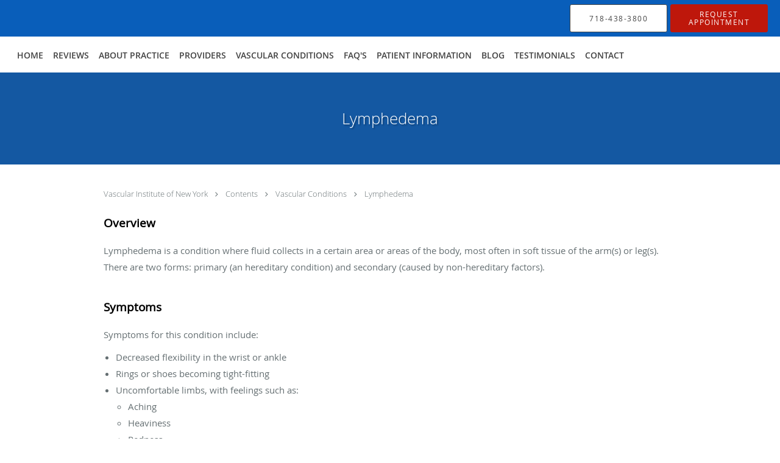

--- FILE ---
content_type: text/html; charset=UTF-8
request_url: https://www.vascularnyc.com/contents/vascular-conditions/lymphedema-more
body_size: 17179
content:
<!DOCTYPE html>
<!--[if IE 9 ]><html class="ie9" lang="en"> <![endif]-->
<!--[if (gt IE 9)|!(IE)]><!--> <html class="" lang="en"> <!--<![endif]-->
  <head>
    <meta charset="utf-8">
    <meta name="viewport" content="width=device-width, initial-scale=1.0">

    
    
        <meta name="google-site-verification" content="QIU_7ljSBVyMFsesySZndwX6mrOThHps-tcpqq4sYWA" />
    
    
      <meta property="og:url"
        content="https://www.vascularnyc.com/contents/vascular-conditions/lymphedema-more"/>
  <meta property="og:title" content="Lymphedema"/>

            <link rel="canonical" href="https://www.vascularnyc.com/contents/vascular-conditions/lymphedema-more" />
    
    <link rel="shortcut icon" href="https://sa1s3optim.patientpop.com/assets/images/patientpop/favicon.ico" type="image/x-icon">
    <link rel="icon" href="https://sa1s3optim.patientpop.com/assets/images/patientpop/favicon.ico" type="image/x-icon">

    <title>Lymphedema - Borough Park Brooklyn, NY: Vascular Institute of New York</title>
    <meta name="description" content="Trusted Board Certified Vascular and Endovascular Surgeons serving Borough Park Brooklyn, NY. Contact us at 718-438-3800 or visit us at 960 50th Street, Brooklyn, NY 11219: Vascular Institute of New York" />

      <link rel="stylesheet" href=https://www.vascularnyc.com/css/practice.atomic.application.css>

          <style>
.primary-fg{
  color:#095EBA !important;
}
.primary-bg{
  background:#095EBA !important;
}
.flex-active{
  background:#000 !important;
}
.primary-border{
  border-color:#095EBA !important;
}
.secondary-fg{
  color:#BE170B !important;
}
.secondary-bg{
  background:#BE170B !important;
}
.secondary-border{
  border-color:#BE170B !important;
}

section.providers-landing .provider-list-filters .chck-input + label:before,
#book-online .left ul li input[type="radio"]:checked + label:before{
  background-color: #095EBA !important;
}
section.testimonials-reviews .paginator ul li a{
  color:#1ca8dd;
}
section.testimonials-reviews .paginator ul li.active span{
  background:#1ca8dd;
  color:#fff;
}
.slider-frame ol li.active input,
section.blog-hero .row .slider-frame ol li.active input{
  background:#656F72;
}
  .primary-font{
  font-family:'open_sanslight', Open Sans;
  font-display: swap;
}

  .secondary-font{
  font-family:'open_sanslight', Open Sans;
  font-display: swap;
}

  body {
  margin-top: 0;
}
  @media (min-width: 70em){
    .header-1 .dropdownContain{
      background-color: transparent !important;
    }
    .header.header.header-1 nav.nav1 ul li.drop .dropdownContain .dropOut ul li.sideNav,
    .header.header.header-1 nav.nav1 ul li.drop .dropdownContain .dropOut ul li.sideNav .sideNavContain .sideOut ul li{
      background: rgba(255, 255, 255, 1) !important;
    }
    header.header.header-1 nav.nav1 > ul > li:hover:after {
      background-color: #424242;
    }
  }

#book-online .right #calendar-block ul li ol li div.slots a{
  background: #095EBA;
}
#book-online .right #calendar-block ul li ol li div.slots a:hover,
#book-online .right #calendar-block ul li ol li div.slots a.checked{
  background: #095EBA;
  opacity:0.75;
}
#book-online .right #calendar-block ul li ol li.scroller{
  background: #BE170B;
}
#book-online .right #calendar-block ul li ol li.scroller:hover{
  background: #BE170B;
  opacity:0.75;
}

.a-bordercolor3 {
  
      border-color: #ffffff !important;
   
}
.a-height150px {
  
    
    height: 150px !important;
   
}
.a-borderradius10pct {
  
    
    border-radius: 10% !important;
   
}
.a-borderwidth1px {
  
    
    border-width: 1px !important;
   
}
.a-backgroundcolor3 {
  
      background-color: #ffffff !important;
   
}
.a-opacity1 {
  
    
    opacity: 1 !important;
   
}
.a-margin10px {
  
    
    margin: 10px !important;
   
}
.a-opacity2 {
  
    
    opacity: .2 !important;
   
}
.a-backgroundcolor2 {
  
      background-color: #424242 !important;
   
}
.a-width50pct {
  
    
    width: 50% !important;
   
}
.a-left0pct {
  
    
    left: 0% !important;
   
}
.a-marginleft0pct {
  
    
    margin-left: 0% !important;
   
}
.a-paddingtop5pct {
  
    
    padding-top: 5% !important;
   
}
.a-paddingright5pct {
  
    
    padding-right: 5% !important;
   
}
.a-paddingbottom5pct {
  
    
    padding-bottom: 5% !important;
   
}
.a-paddingleft5pct {
  
    
    padding-left: 5% !important;
   
}
.a-color3 {
  
      color: #ffffff !important;
   
}
.a-textaligncenter {
  
    
    text-align: center !important;
   
}
.a-fontsize37px {
  
    
    font-size: 37px !important;
   
}
.a-letterspacing0px {
  
    
    letter-spacing: 0px !important;
   
}
.a-texttransformnone {
  
    
    text-transform: none !important;
   
}
.a-textshadownone {
  
    
    text-shadow: none !important;
   
}
.a-fontsize21px {
  
    
    font-size: 21px !important;
   
}
.a-lineheight110pct {
  
    
    line-height: 110% !important;
   
}
.a-backgroundcolor1 {
  
      background-color: #BE170B !important;
   
}
.a-bordercolor1 {
  
      border-color: #BE170B !important;
   
}
.a-borderradius3px {
  
    
    border-radius: 3px !important;
   
}
.a-width164px {
  
    
    width: 164px !important;
   
}
.a-height46px {
  
    
    height: 46px !important;
   
}
.a-fontsize12px {
  
    
    font-size: 12px !important;
   
}
.a-margin4px {
  
    
    margin: 4px !important;
   
}
.a-texttransformuppercase {
  
    
    text-transform: uppercase !important;
   
}
.a-backgroundcolor0 {
  
      background-color: #095EBA !important;
   
}
.a-bordercolor0 {
  
      border-color: #095EBA !important;
   
}
.a-bordertopwidth0px {
  
    
    border-top-width: 0px !important;
   
}
.a-borderbottomwidth0px {
  
    
    border-bottom-width: 0px !important;
   
}
.a-borderradius0px {
  
    
    border-radius: 0px !important;
   
}
.a-maxwidth940px {
  
    
    max-width: 940px !important;
   
}
.a-paddingtop60px {
  
    
    padding-top: 60px !important;
   
}
.a-paddingbottom60px {
  
    
    padding-bottom: 60px !important;
   
}
.a-fontsize26px {
  
    
    font-size: 26px !important;
   
}
.a-fontsize22px {
  
    
    font-size: 22px !important;
   
}
.a-maxwidth1350 {
  
    
    max-width: 1350 !important;
   
}
.a-height56 {
  
    
    height: 56 !important;
   
}
.a-marginleft10 {
  
    
    margin-left: 10 !important;
   
}
.a-margintopmarginbottom10 {
  
      margin-top: 10 !important;
    margin-bottom: 10 !important;
   
}
.a-bordercolor4 {
  
      border-color: transparent !important;
   
}
.a-color2 {
  
      color: #424242 !important;
   
}
.a-maxwidth1350px {
  
    
    max-width: 1350px !important;
   
}
.a-height56px {
  
    
    height: 56px !important;
   
}
.a-marginleft10px {
  
    
    margin-left: 10px !important;
   
}
.a-margintopmarginbottom10px {
  
      margin-top: 10px !important;
    margin-bottom: 10px !important;
   
}
.a-bordercolor2 {
  
      border-color: #424242 !important;
   
}
.a-color0 {
  
      color: #095EBA !important;
   
}
.a-fontsize30px {
  
    
    font-size: 30px !important;
   
}
.a-height20px {
  
    
    height: 20px !important;
   
}
.a-marginright3px {
  
    
    margin-right: 3px !important;
   
}
.a-width20px {
  
    
    width: 20px !important;
   
}
.a-minheight73vh {
  
    
    min-height: 73vh !important;
   
}
.a-opacity05 {
  
    
    opacity: 0.5 !important;
   
}
.a-width100pct {
  
    
    width: 100% !important;
   
}
.a-fontsize50px {
  
    
    font-size: 50px !important;
   
}
.a-fontsize28px {
  
    
    font-size: 28px !important;
   
}
.a-textshadow2px2px2pxrgba00003 {
  
    
    text-shadow: 2px 2px 2px rgba(0, 0, 0, 0.3) !important;
   
}
.a-textalignright {
  
    
    text-align: right !important;
   
}
.a-paddingleft45pct {
  
    
    padding-left: 45% !important;
   
}


.web-to-text-iframe {
  background: transparent;
  border: none;
  bottom: 0;
  height: 0;
  position: fixed;
  right: 0;
  width: 0;
  /* To not to overlap modals */
  z-index: 1039;
}
.skip-main-content {
  position: absolute;
  width: 1px;
  height: 1px;
  margin: -1px;
  padding: 0;
  overflow: hidden;
  clip: rect(0, 0, 0, 0);
  white-space: nowrap;
  border: 0;
}
.skip-main-content:focus { 
  position: inherit;
  width: auto;
  height: auto;
  margin: 0;
  overflow: visible;
  clip: auto;
  white-space: normal;
  padding: 6px;
  font-size: 13px !important;
}
</style>
    
      <link href="https://www.vascularnyc.com/css/practice.contents.application.css?v=633" rel="stylesheet" type="text/css">

    <style>
        
    </style>
    <!--[if lt IE 9]>
      <script src="https://oss.maxcdn.com/libs/html5shiv/3.7.0/html5shiv.js"></script>
      <script src="https://oss.maxcdn.com/libs/respond.js/1.4.2/respond.min.js"></script>
      <script type="text/javascript" src="https://sa1co.patientpop.com/assets/old-browser-warning.js"></script>
    <![endif]-->
  </head>
    <body class="ATOMIC">
              

          <!-- Google Tag Manager -->
      <noscript><iframe src="//www.googletagmanager.com/ns.html?id=GTM-TRVPXB9"
      height="0" width="0" style="display:none;visibility:hidden"></iframe></noscript>
      <script>(function(w,d,s,l,i){w[l]=w[l]||[];w[l].push({'gtm.start':
      new Date().getTime(),event:'gtm.js'});var f=d.getElementsByTagName(s)[0],
      j=d.createElement(s),dl=l!='dataLayer'?'&l='+l:'';j.async=true;j.defer=true;j.src=
      '//www.googletagmanager.com/gtm.js?id='+i+dl;f.parentNode.insertBefore(j,f);
      })(window,document,'script','dataLayer','GTM-TRVPXB9');</script>
      <!-- End Google Tag Manager -->
    
                <header class="header header-1   sticky ">
  <a class="skip-main-content" href="#main-content">Skip to main content</a>
  <div class="wrap a-backgroundcolor0">
    <div class="nav-header a-maxwidth1350px">

      <div class="cta fill-2">
                                          <a href="tel:7184383800" class="header-cta cta-call-us a-backgroundcolor3 a-color2 a-bordercolor2">
              <span class="mm-phone-number">718-438-3800</span>
            </a>
                  
                  <a href="javascript:void(0);" role="button" tabindex="0" class="header-cta cta-book-online ppop_bookonline_action a-backgroundcolor1 a-color3 a-bordercolor1" data-practiceid="19252"  data-locationid="23342" ><span>Request Appointment</span></a>
        
              </div>

      <div class="brand">
                  <a href="/" class="logo" aria-label="Link to home page">
                      </a>
        
        <button class="nav-toggle" data-target="nav-list" aria-label="Expand navigation menu"  aria-expanded="false">
          <span class="a-backgroundcolor3"></span>
          <span class="a-backgroundcolor3"></span>
          <span class="a-backgroundcolor3"></span>
        </button>

      </div>

    </div>

  </div>

  <nav class="nav1 a-backgroundcolor3 toggle-menu" style="display: none;">
    <ul class="nav-list nav-hb a-bordercolor4 a-maxwidth1350px">
      <li class="a-backgroundcolor3">
        <a id="home" href="/" class="clickable" target="_self">
          <span class=" a-color2">Home</span>
        </a>
      </li>
                  <li class="a-backgroundcolor3">
        <a id="reviews" href="/contents/reviews" class="clickable" target="">
          <span class=" a-color2">Reviews</span>
        </a>
      </li>
                  <li class="a-backgroundcolor3">
        <a id="about" href="/about" class="clickable" target="_self">
          <span class=" a-color2">About Practice</span>
        </a>
      </li>
                  <li class="a-backgroundcolor3">
        <a id="providers" href="/provider" class="clickable" target="_self">
          <span class=" a-color2">Providers</span>
        </a>
      </li>
                  <li class="drop">
        <a id="vascular-conditions" href="javascript:void(0);"  class="" target="">
          <span class=" a-color2">Vascular Conditions</span>
        </a>
        <i tabindex="0" aria-label="Collapse submenu" role="button" id="drop-minus-284392" class="fa fa-minus a-color2" data-partner="#drop-plus-284392" data-drop=".dropdownContain"></i>
        <i tabindex="0" aria-label="Expand submenu" role="button" id="drop-plus-284392" class="fa fa-plus active a-color2" data-partner="#drop-minus-284392" data-drop=".dropdownContain"></i>
        <div class="dropdownContain a-backgroundcolor3" style="display: none">
          <div class="dropOut">
            <ul>
                                                                              <li class="sideNav a-backgroundcolor3">
                    <a href="/contents/vascular-conditions/abdominal-aortic-aneurysm-more" class=" child-link clickable" id="Vascular Conditions_Abdominal Aortic Aneurysm " target="">
                      <span class=" a-color2">Abdominal Aortic Aneurysm </span>
                    </a>
                  </li>
                                                                                <li class="sideNav a-backgroundcolor3">
                    <a href="/contents/vascular-conditions/aortic-arch-conditions" class=" child-link clickable" id="Vascular Conditions_Aortic Arch Conditions" target="">
                      <span class=" a-color2">Aortic Arch Conditions</span>
                    </a>
                  </li>
                                                                                <li class="sideNav a-backgroundcolor3">
                    <a href="/contents/vascular-conditions/aortoiliac-occlusive-disease" class=" child-link clickable" id="Vascular Conditions_Aortoiliac Occlusive Disease" target="">
                      <span class=" a-color2">Aortoiliac Occlusive Disease</span>
                    </a>
                  </li>
                                                                                <li class="sideNav a-backgroundcolor3">
                    <a href="/contents/vascular-conditions/arm-artery-disease" class=" child-link clickable" id="Vascular Conditions_Arm Artery Disease" target="">
                      <span class=" a-color2">Arm Artery Disease</span>
                    </a>
                  </li>
                                                                                <li class="sideNav a-backgroundcolor3">
                    <a href="/contents/vascular-conditions/carotid-artery-disease" class=" child-link clickable" id="Vascular Conditions_Carotid Artery Disease" target="">
                      <span class=" a-color2">Carotid Artery Disease</span>
                    </a>
                  </li>
                                                                                <li class="sideNav a-backgroundcolor3">
                    <a href="/contents/vascular-conditions/chronic-venous-insufficiency" class=" child-link clickable" id="Vascular Conditions_Chronic Venous Insufficiency" target="">
                      <span class=" a-color2">Chronic Venous Insufficiency</span>
                    </a>
                  </li>
                                                                                <li class="sideNav a-backgroundcolor3">
                    <a href="/contents/vascular-conditions/deep-vein-thrombosis-dvt" class=" child-link clickable" id="Vascular Conditions_Deep Vein Thrombosis (DVT)" target="">
                      <span class=" a-color2">Deep Vein Thrombosis (DVT)</span>
                    </a>
                  </li>
                                                                                <li class="sideNav a-backgroundcolor3">
                    <a href="/contents/vascular-conditions/diabetic-vascular-disease" class=" child-link clickable" id="Vascular Conditions_Diabetic Vascular Disease" target="">
                      <span class=" a-color2">Diabetic Vascular Disease</span>
                    </a>
                  </li>
                                                                                <li class="sideNav a-backgroundcolor3">
                    <a href="/contents/vascular-conditions/digital-artery-conditions" class=" child-link clickable" id="Vascular Conditions_Digital Artery Conditions" target="">
                      <span class=" a-color2">Digital Artery Conditions</span>
                    </a>
                  </li>
                                                                                <li class="sideNav a-backgroundcolor3">
                    <a href="/contents/vascular-conditions/hyperlipidemia" class=" child-link clickable" id="Vascular Conditions_Hyperlipidemia" target="">
                      <span class=" a-color2">Hyperlipidemia</span>
                    </a>
                  </li>
                                                                                <li class="sideNav a-backgroundcolor3">
                    <a href="/contents/vascular-conditions/hypertension" class=" child-link clickable" id="Vascular Conditions_Hypertension" target="">
                      <span class=" a-color2">Hypertension</span>
                    </a>
                  </li>
                                                                                <li class="sideNav a-backgroundcolor3">
                    <a href="/contents/vascular-conditions/leg-artery-disease" class=" child-link clickable" id="Vascular Conditions_Leg Artery Disease" target="">
                      <span class=" a-color2">Leg Artery Disease</span>
                    </a>
                  </li>
                                                                                <li class="sideNav a-backgroundcolor3">
                    <a href="/contents/vascular-conditions/liver-disease" class=" child-link clickable" id="Vascular Conditions_Liver Disease" target="">
                      <span class=" a-color2">Liver Disease</span>
                    </a>
                  </li>
                                                                                <li class="sideNav a-backgroundcolor3">
                    <a href="/contents/vascular-conditions/lymphedema-more" class=" child-link clickable" id="Vascular Conditions_Lymphedema" target="">
                      <span class=" a-color2">Lymphedema</span>
                    </a>
                  </li>
                                                                                <li class="sideNav a-backgroundcolor3">
                    <a href="/contents/vascular-conditions/portal-hypertension" class=" child-link clickable" id="Vascular Conditions_Portal Hypertension" target="">
                      <span class=" a-color2">Portal Hypertension</span>
                    </a>
                  </li>
                                                                                <li class="sideNav a-backgroundcolor3">
                    <a href="/contents/vascular-conditions/pulmonary-embolism" class=" child-link clickable" id="Vascular Conditions_Pulmonary Embolism" target="">
                      <span class=" a-color2">Pulmonary Embolism</span>
                    </a>
                  </li>
                                                                                <li class="sideNav a-backgroundcolor3">
                    <a href="/contents/vascular-conditions/renal-failure" class=" child-link clickable" id="Vascular Conditions_Renal Failure" target="">
                      <span class=" a-color2">Renal Failure</span>
                    </a>
                  </li>
                                                                                <li class="sideNav a-backgroundcolor3">
                    <a href="/contents/vascular-conditions/renovascular-conditions" class=" child-link clickable" id="Vascular Conditions_Renovascular Conditions" target="">
                      <span class=" a-color2">Renovascular Conditions</span>
                    </a>
                  </li>
                                                                                <li class="sideNav a-backgroundcolor3">
                    <a href="/contents/vascular-conditions/stroke" class=" child-link clickable" id="Vascular Conditions_Stroke" target="">
                      <span class=" a-color2">Stroke</span>
                    </a>
                  </li>
                                                                                <li class="sideNav a-backgroundcolor3">
                    <a href="/contents/vascular-conditions/thoracic-aneurysm" class=" child-link clickable" id="Vascular Conditions_Thoracic Aneurysm" target="">
                      <span class=" a-color2">Thoracic Aneurysm</span>
                    </a>
                  </li>
                                                                                <li class="sideNav a-backgroundcolor3">
                    <a href="/contents/vascular-conditions/thoracic-outlet-syndrome-more" class=" child-link clickable" id="Vascular Conditions_Thoracic Outlet Syndrome" target="">
                      <span class=" a-color2">Thoracic Outlet Syndrome</span>
                    </a>
                  </li>
                                                                                <li class="sideNav a-backgroundcolor3">
                    <a href="/contents/vascular-conditions/varicose-veins" class=" child-link clickable" id="Vascular Conditions_Varicose Veins" target="">
                      <span class=" a-color2">Varicose Veins</span>
                    </a>
                  </li>
                                                                                <li class="sideNav a-backgroundcolor3">
                    <a href="/contents/vascular-conditions/vascular-malformations" class=" child-link clickable" id="Vascular Conditions_Vascular Malformations" target="">
                      <span class=" a-color2">Vascular Malformations</span>
                    </a>
                  </li>
                                                                                <li class="sideNav a-backgroundcolor3">
                    <a href="/contents/vascular-conditions/visceral-artery-conditions" class=" child-link clickable" id="Vascular Conditions_Visceral Artery Conditions" target="">
                      <span class=" a-color2">Visceral Artery Conditions</span>
                    </a>
                  </li>
                                                        </ul>
          </div>
        </div>
      </li>
                  <li class="drop">
        <a id="services" href="/services"  class="clickable" target="_self">
          <span class=" a-color2">FAQ's</span>
        </a>
        <i tabindex="0" aria-label="Collapse submenu" role="button" id="drop-minus-273568" class="fa fa-minus a-color2" data-partner="#drop-plus-273568" data-drop=".dropdownContain"></i>
        <i tabindex="0" aria-label="Expand submenu" role="button" id="drop-plus-273568" class="fa fa-plus active a-color2" data-partner="#drop-minus-273568" data-drop=".dropdownContain"></i>
        <div class="dropdownContain a-backgroundcolor3" style="display: none">
          <div class="dropOut">
            <ul>
                                                                              <li class="sideNav a-backgroundcolor3">
                    <a href="/services/peripheral-arterial-disease-pad" class=" child-link clickable" id="FAQ's_Peripheral Arterial Disease (PAD)" target="_self">
                      <span class=" a-color2">Peripheral Arterial Disease (PAD)</span>
                    </a>
                  </li>
                                                                                <li class="sideNav a-backgroundcolor3">
                    <a href="/services/venous-leg-ulcers" class=" child-link clickable" id="FAQ's_Venous Leg Ulcers" target="_self">
                      <span class=" a-color2">Venous Leg Ulcers</span>
                    </a>
                  </li>
                                                                                <li class="sideNav a-backgroundcolor3">
                    <a href="/services/wound-care" class=" child-link clickable" id="FAQ's_Wound Care" target="_self">
                      <span class=" a-color2">Wound Care</span>
                    </a>
                  </li>
                                                                                <li class="sideNav a-backgroundcolor3">
                    <a href="/services/abdominal-aortic-aneurysms" class=" child-link clickable" id="FAQ's_Abdominal Aortic Aneurysms" target="_self">
                      <span class=" a-color2">Abdominal Aortic Aneurysms</span>
                    </a>
                  </li>
                                                                                <li class="sideNav a-backgroundcolor3">
                    <a href="/services/carotid-disease" class=" child-link clickable" id="FAQ's_Carotid Disease" target="_self">
                      <span class=" a-color2">Carotid Disease</span>
                    </a>
                  </li>
                                                                                <li class="sideNav a-backgroundcolor3">
                    <a href="/services/dvt" class=" child-link clickable" id="FAQ's_DVT" target="_self">
                      <span class=" a-color2">DVT</span>
                    </a>
                  </li>
                                                                                <li class="sideNav a-backgroundcolor3">
                    <a href="/services/diabetic-foot" class=" child-link clickable" id="FAQ's_Diabetic Foot" target="_self">
                      <span class=" a-color2">Diabetic Foot</span>
                    </a>
                  </li>
                                                                                <li class="sideNav a-backgroundcolor3">
                    <a href="/services/diagnostic-vascular-lab" class=" child-link clickable" id="FAQ's_Diagnostic Vascular Lab" target="_self">
                      <span class=" a-color2">Diagnostic Vascular Lab</span>
                    </a>
                  </li>
                                                                                                                                                                                                                                      <li class="sideNav a-backgroundcolor3">
                  <a href="https://www.vascularnyc.com/services" class="child-link clickable">
                    <span class=" a-color2">View More Services</span>
                  </a>
                </li>
                          </ul>
          </div>
        </div>
      </li>
                  <li class="a-backgroundcolor3">
        <a id="patient-information" href="/contents/patient-information" class="clickable" target="">
          <span class=" a-color2">Patient Information</span>
        </a>
      </li>
                  <li class="a-backgroundcolor3">
        <a id="blog" href="/blog" class="clickable" target="_self">
          <span class=" a-color2">Blog</span>
        </a>
      </li>
                  <li class="a-backgroundcolor3">
        <a id="testimonials" href="/testimonials" class="clickable" target="_self">
          <span class=" a-color2">Testimonials</span>
        </a>
      </li>
                  <li class="a-backgroundcolor3">
        <a id="contact" href="/contactus" class="clickable" target="_self">
          <span class=" a-color2">Contact</span>
        </a>
      </li>
          </ul>
  </nav>

</header>


                                                  <main id="main-content">
                                        <section class="herosub herosub-1 a-backgroundcolor0">
    <div class="hero " >
    <div id="hero-cloak" 
         class="cloak a-backgroundcolor2
                a-opacity2"></div>
    <div id="hero-titles" 
         class="hero-titles a-maxwidth940px
                a-paddingtop60px
                a-paddingbottom60px">
      <div id="hero-titles-inner" class="hero-titles-inner">
        <h1 class="main-text 
                    primary-font                              text-shadow                    a-fontsize26px
                   a-textaligncenter
                   a-color3"
            id="sub-primary-title">Lymphedema</h1>
              </div>
    </div>
  </div>
</section>
                                          <section class="content-page-content pinstripe">
          <div class="row">

            <div class="span12">
  <div class="breadcrumb">
          <a href="http://www.vascularnyc.com" >
        Vascular Institute of New York
      </a>
              <i class="fa fa-angle-right"></i>
                <a href="/contents" >
        Contents
      </a>
              <i class="fa fa-angle-right"></i>
                <a href="javascript:void(0);" >
        Vascular Conditions
      </a>
              <i class="fa fa-angle-right"></i>
                <a href="/contents/vascular-conditions/lymphedema-more" >
        Lymphedema
      </a>
            </div>
</div>
            <div class="span12">
              <br>&nbsp;<br>
              <div class="content-body">
                <h3><strong>Overview</strong></h3><p><span style="font-weight: 400;" data-mce-style="font-weight: 400;">Lymphedema is a condition where fluid collects in a certain area or areas of the body, most often in soft tissue of the arm(s) or leg(s). There are two forms: primary (an hereditary condition) and secondary (caused by non-hereditary factors).</span></p><h3><strong><br data-mce-bogus="1"></strong></h3><h3><strong>Symptoms</strong></h3><p><span style="font-weight: 400;" data-mce-style="font-weight: 400;">Symptoms for this condition include:</span></p><ul><li style="font-weight: 400;" data-mce-style="font-weight: 400;"><span style="font-weight: 400;" data-mce-style="font-weight: 400;">Decreased flexibility in the wrist or ankle</span></li><li style="font-weight: 400;" data-mce-style="font-weight: 400;"><span style="font-weight: 400;" data-mce-style="font-weight: 400;">Rings or shoes becoming tight-fitting</span></li><li style="font-weight: 400;" data-mce-style="font-weight: 400;"><span style="font-weight: 400;" data-mce-style="font-weight: 400;">Uncomfortable limbs, with feelings such as:</span></li><ul><li style="font-weight: 400;" data-mce-style="font-weight: 400;"><span style="font-weight: 400;" data-mce-style="font-weight: 400;">Aching</span></li><li style="font-weight: 400;" data-mce-style="font-weight: 400;"><span style="font-weight: 400;" data-mce-style="font-weight: 400;">Heaviness</span></li><li style="font-weight: 400;" data-mce-style="font-weight: 400;"><span style="font-weight: 400;" data-mce-style="font-weight: 400;">Redness</span></li><li style="font-weight: 400;" data-mce-style="font-weight: 400;"><span style="font-weight: 400;" data-mce-style="font-weight: 400;">Tightness</span></li><li style="font-weight: 400;" data-mce-style="font-weight: 400;"><span style="font-weight: 400;" data-mce-style="font-weight: 400;">Weakness</span></li></ul></ul><h3><strong><br data-mce-bogus="1"></strong></h3><h3><strong>Risk Factors for Lymphedema</strong></h3><p><span style="font-weight: 400;" data-mce-style="font-weight: 400;">Primary lymphedema is hereditary. Secondary lymphedema is caused by an injury to the lymphatic system. This damage can be caused by cancer treatments, vein stripping, surgery on blood vessels in the limbs, surgical removal of fatty tissue, or burns.</span></p><h3><strong><br data-mce-bogus="1"></strong></h3><h3><strong>Treating Lymphedema</strong></h3><p><span style="font-weight: 400;" data-mce-style="font-weight: 400;">For those patients who know they are at risk for the condition, there are many things that they can do to prevent it, or to keep a mild case from getting worse. It is vital to keep the affected limb clean, dry, and moisturized. Wearing protective gloves while cooking or working in the garden or other activities that require heavy use of hands is also a good idea. It is best for these patients to use electric razors as opposed to manual ones. Patients at risk for this condition should not leave their feet uncovered when walking around. Finally, simple measures such as not crossing the legs when sitting or carrying a purse or bag with an affected arm go a long way to preventing and/or treating the condition.</span></p><p><span style="font-weight: 400;" data-mce-style="font-weight: 400;">There are no medical treatments for lymphedema at this time, but more severe cases can be treated with draining procedures or the use of compression socks.</span></p>
              </div>
            </div>
          </div>
        </section>
                                          <section class="services pinstripe">
    <div class="row">
      <div class="span12">
        <div class="service-tagline"> Conditions & Treatments </div>
        <h3 class="service-title"> FAQ's </h3>

      
                                                                                                                                                                                                                                                                                                                                                                                                                                                                              <div class="service-block  with-thumbs ">
          <ul class="grid14">
                    <li class="service">
                          <div class="service-bg"><img class="lazy" src="[data-uri]" data-src="https://sa1s3optim.patientpop.com/231x200/assets/images/provider/photos/2096879.jpg" alt=""/></div>
                        <a href="/services/peripheral-arterial-disease-pad">
              <div class="service-border primary-border"></div>
              <div class="service-info">
                <div class="service-name">Peripheral Arterial Disease (PAD)<i class="fa fa-angle-right fa-2x "></i></div>
                <div class="service-more ">more info<i class="fa fa-chevron-circle-right "></i></div>
              </div>
           </a>
          </li>
                    <li class="service">
                          <div class="service-bg"><img class="lazy" src="[data-uri]" data-src="https://sa1s3optim.patientpop.com/231x200/assets/images/provider/photos/2096880.jpg" alt=""/></div>
                        <a href="/services/venous-leg-ulcers">
              <div class="service-border primary-border"></div>
              <div class="service-info">
                <div class="service-name">Venous Leg Ulcers<i class="fa fa-angle-right fa-2x "></i></div>
                <div class="service-more ">more info<i class="fa fa-chevron-circle-right "></i></div>
              </div>
           </a>
          </li>
                    <li class="service">
                          <div class="service-bg"><img class="lazy" src="[data-uri]" data-src="https://sa1s3optim.patientpop.com/231x200/assets/images/provider/photos/2108404.jpg" alt=""/></div>
                        <a href="/services/wound-care">
              <div class="service-border primary-border"></div>
              <div class="service-info">
                <div class="service-name">Wound Care<i class="fa fa-angle-right fa-2x "></i></div>
                <div class="service-more ">more info<i class="fa fa-chevron-circle-right "></i></div>
              </div>
           </a>
          </li>
                    <li class="service">
                          <div class="service-bg"><img class="lazy" src="[data-uri]" data-src="https://sa1s3optim.patientpop.com/231x200/assets/images/provider/photos/2108412.jpg" alt=""/></div>
                        <a href="/services/abdominal-aortic-aneurysms">
              <div class="service-border primary-border"></div>
              <div class="service-info">
                <div class="service-name">Abdominal Aortic Aneurysms<i class="fa fa-angle-right fa-2x "></i></div>
                <div class="service-more ">more info<i class="fa fa-chevron-circle-right "></i></div>
              </div>
           </a>
          </li>
                    <li class="service">
                          <div class="service-bg"><img class="lazy" src="[data-uri]" data-src="https://sa1s3optim.patientpop.com/231x200/assets/images/provider/photos/2108413.jpg" alt=""/></div>
                        <a href="/services/carotid-disease">
              <div class="service-border primary-border"></div>
              <div class="service-info">
                <div class="service-name">Carotid Disease<i class="fa fa-angle-right fa-2x "></i></div>
                <div class="service-more ">more info<i class="fa fa-chevron-circle-right "></i></div>
              </div>
           </a>
          </li>
                    <li class="service">
                          <div class="service-bg"><img class="lazy" src="[data-uri]" data-src="https://sa1s3optim.patientpop.com/231x200/assets/images/provider/photos/2108414.jpg" alt=""/></div>
                        <a href="/services/dvt">
              <div class="service-border primary-border"></div>
              <div class="service-info">
                <div class="service-name">DVT<i class="fa fa-angle-right fa-2x "></i></div>
                <div class="service-more ">more info<i class="fa fa-chevron-circle-right "></i></div>
              </div>
           </a>
          </li>
                    <li class="service">
                          <div class="service-bg"><img class="lazy" src="[data-uri]" data-src="https://sa1s3optim.patientpop.com/231x200/assets/images/provider/photos/2108415.jpg" alt=""/></div>
                        <a href="/services/diabetic-foot">
              <div class="service-border primary-border"></div>
              <div class="service-info">
                <div class="service-name">Diabetic Foot<i class="fa fa-angle-right fa-2x "></i></div>
                <div class="service-more ">more info<i class="fa fa-chevron-circle-right "></i></div>
              </div>
           </a>
          </li>
                    <li class="service">
                          <div class="service-bg"><img class="lazy" src="[data-uri]" data-src="https://sa1s3optim.patientpop.com/231x200/assets/images/provider/photos/2108417.jpg" alt=""/></div>
                        <a href="/services/diagnostic-vascular-lab">
              <div class="service-border primary-border"></div>
              <div class="service-info">
                <div class="service-name">Diagnostic Vascular Lab<i class="fa fa-angle-right fa-2x "></i></div>
                <div class="service-more ">more info<i class="fa fa-chevron-circle-right "></i></div>
              </div>
           </a>
          </li>
                    <li class="service">
                          <div class="service-bg"><img class="lazy" src="[data-uri]" data-src="https://sa1s3optim.patientpop.com/231x200/assets/images/provider/photos/2108418.jpg" alt=""/></div>
                        <a href="/services/thoracic-outlet-syndrome">
              <div class="service-border primary-border"></div>
              <div class="service-info">
                <div class="service-name">Thoracic Outlet Syndrome<i class="fa fa-angle-right fa-2x "></i></div>
                <div class="service-more ">more info<i class="fa fa-chevron-circle-right "></i></div>
              </div>
           </a>
          </li>
                    <li class="service">
                          <div class="service-bg"><img class="lazy" src="[data-uri]" data-src="https://sa1s3optim.patientpop.com/231x200/assets/images/provider/photos/2108419.jpg" alt=""/></div>
                        <a href="/services/vascular-dialysis-access">
              <div class="service-border primary-border"></div>
              <div class="service-info">
                <div class="service-name">Vascular Dialysis Access<i class="fa fa-angle-right fa-2x "></i></div>
                <div class="service-more ">more info<i class="fa fa-chevron-circle-right "></i></div>
              </div>
           </a>
          </li>
                    <li class="service">
                          <div class="service-bg"><img class="lazy" src="[data-uri]" data-src="https://sa1s3optim.patientpop.com/231x200/assets/images/provider/photos/2108420.jpg" alt=""/></div>
                        <a href="/services/vascular-medicine">
              <div class="service-border primary-border"></div>
              <div class="service-info">
                <div class="service-name">Vascular Medicine<i class="fa fa-angle-right fa-2x "></i></div>
                <div class="service-more ">more info<i class="fa fa-chevron-circle-right "></i></div>
              </div>
           </a>
          </li>
                    <li class="service">
                          <div class="service-bg"><img class="lazy" src="[data-uri]" data-src="https://sa1s3optim.patientpop.com/231x200/assets/images/provider/photos/2108426.jpg" alt=""/></div>
                        <a href="/services/venous-diseases">
              <div class="service-border primary-border"></div>
              <div class="service-info">
                <div class="service-name">Venous Diseases<i class="fa fa-angle-right fa-2x "></i></div>
                <div class="service-more ">more info<i class="fa fa-chevron-circle-right "></i></div>
              </div>
           </a>
          </li>
                    <li class="service">
                          <div class="service-bg"><img class="lazy" src="[data-uri]" data-src="https://sa1s3optim.patientpop.com/231x200/assets/images/provider/photos/2108424.jpg" alt=""/></div>
                        <a href="/services/lower-extremity-arterial-disease">
              <div class="service-border primary-border"></div>
              <div class="service-info">
                <div class="service-name">Lower Extremity Arterial Disease<i class="fa fa-angle-right fa-2x "></i></div>
                <div class="service-more ">more info<i class="fa fa-chevron-circle-right "></i></div>
              </div>
           </a>
          </li>
                    <li class="service">
                          <div class="service-bg"><img class="lazy" src="[data-uri]" data-src="https://sa1s3optim.patientpop.com/231x200/assets/images/provider/photos/2108425.jpg" alt=""/></div>
                        <a href="/services/lymphedema">
              <div class="service-border primary-border"></div>
              <div class="service-info">
                <div class="service-name">Lymphedema<i class="fa fa-angle-right fa-2x "></i></div>
                <div class="service-more ">more info<i class="fa fa-chevron-circle-right "></i></div>
              </div>
           </a>
          </li>
                  </div>
            <div id="service-list" class="grid14">
          <a href="#" class="service-list primary-fg" data-toggle="modal" data-target="#serviceList">View full list of faq's</a>
        </div>

        <div class="modal fade" id="serviceList" tabindex="-1" role="dialog" aria-labelledby="serviceListLabel" aria-hidden="true">
          <div class="modal-dialog">
            <div class="modal-content" aria-labelledby="serviceListLabel">
              <div class="modal-header">
                <button type="button" aria-label="Close dialog" class="close" data-dismiss="modal">&times;</button>
                <h4 class="modal-title" id="serviceListLabel">FAQ's</h4>
              </div>
              <div class="modal-body">
                  <p>There are many conditions and diseases related to the vascular system, and each has its own set of optimal treatment options. At the Vascular Institute of New York, our physicians and therapy team have access to most current and effective treatments available in the industry. The following are conditions we treat:<br></p><ul><li>Abdominal Aortic Aneurysm</li><li>Aortic Arch Conditions</li><li>Aortoiliac Occlusive Disease</li><li>Arm Artery Disease</li><li>Carotid Artery Disease</li><li>Chronic Venous Insufficiency</li><li>Deep Vein Thrombosis (DVT)</li><li>Diabetic Vascular Disease</li><li>Digital Artery Conditions</li><li>Hyperlipidemia</li><li>Hypertension</li><li>Leg Artery Disease</li><li>Liver Disease</li><li>Lymphedema</li><li>Portal Hypertension</li><li>Pulmonary Embolism</li><li>Renal Failure</li><li>Renovascular Conditions</li><li>Stroke</li><li>Thoracic Aneurysm</li><li>Thoracic Outlet Syndrome</li><li>Varicose Veins</li><li>Vascular Malformations</li><li>Visceral Artery Conditions</li></ul>
              </div>
            </div>
          </div>
        </div>
    
      </div>
    </div>
  </section>
                                    <section class="map color">
          <iframe
      src="about:blank"
      class="location-frame"
      title="Map of Borough Park Brooklyn"
      data-place-id="ChIJD1oTnsxawokR-s-ahVOzMbo"
      data-practice-name="Vascular+Institute+of+New+York"
      data-latitude="40.6387653"
      data-longitude="-74.0002426"
      data-address="960+50th+Street%2C+Brooklyn%2C+NY+11219"
      border="0" allowfullscreen></iframe>
      </section>

                                                                              </main>
                                          <footer>
  <div class="row">
    <div class="span12">
      <ul>
        <li>
                                    <div class="copy"><p>&copy; Copyright 2026 <a style="color:inherit;" href="https://www.tebra.com/marketing/practice-websites/">Tebra Inc</a>.</p></div>
                              </li>
        <li>
          <a href="https://www.vascularnyc.com/your-privacy" rel="nofollow" >Privacy Policy</a>
        </li>
        <li>
          <a href="https://www.vascularnyc.com/our-terms" rel="nofollow" >Terms &amp; Conditions</a>
        </li>
                  <li><a href="https://www.vascularnyc.com/accessibility-statement" rel="nofollow" id="footer-link-accessibility-notice">Accessibility Notice</a></li>
          <li><a href="https://www.vascularnyc.com/contactus">Contact Us</a></li>
      </ul>
    </div>

                  <div class="span12">
          <div class="nap">
            <div class="fn org"> Vascular Institute of New York, Brooklyn, NY</div>
            Phone (appointments): <span class="tel mm-phone-number" content="7184383800">718-438-3800</span>
                          <span class="divider">|</span>
              Phone (general inquiries): 718-438-3800
                        <div class="adr">
              Address: <span class="street-address">960 50th Street, </span>
              <span class="locality">Brooklyn</span>, <span class="region">NY</span> <span>11219</span>
            </div>
          </div>
        </div>
              <div class="span12">
      <section class="aggregate-ratings">
  <ul role="presentation">
    <li role="presentation">
      <div class="average">
        4.68<sup><span>/</span>5</sup>
      </div>
    </li>
    <li role="presentation">
      <div class="star-rating">
        <div class="top" style="width:93.60%">
          <div class="hidden-aggregate-rating">4.68/5 Star Rating</div>
          <i title="Star Rating" role="img" class="fa fa-star"></i><i title="Star Rating" role="img" class="fa fa-star"></i><i title="Star Rating" role="img" class="fa fa-star"></i><i title="Star Rating" role="img" class="fa fa-star"></i><i title="Star Rating" role="img" class="fa fa-star"></i>
        </div>
        <div class="bottom">
          <i title="Star Rating" role="img" class="fa fa-star"></i><i title="Star Rating" role="img" class="fa fa-star"></i><i title="Star Rating" role="img" class="fa fa-star"></i><i title="Star Rating" role="img" class="fa fa-star"></i><i title="Star Rating" role="img" class="fa fa-star"></i>
        </div>
      </div>
      <div class="total-aggregate-reviews">(75  reviews) </div>
    </li>
  </ul>
</section>
    </div>
      
      <div class="span12 powered-by"><p>Medical website powered by <a style="color:inherit;" href="https://www.tebra.com/marketing/practice-websites/">Tebra</a></p></div>
      </div>
</footer>
                                <script type="application/ld+json">
    {"@context":"http:\/\/schema.org","@type":"Physician","@id":"http:\/\/www.vascularnyc.com\/f73072757160b999abc4ed1077f50789bb83c0fb","url":"http:\/\/www.vascularnyc.com","brand":{"name":["Vascular Institute of New York"]},"name":["Enrico Ascher, MD","Natalie Marks, MD","Anil Hingorani, MD"],"image":"","sameAs":["https:\/\/twitter.com\/VascularInstNY"],"potentialAction":{"@type":"ReserveAction","target":{"@type":"EntryPoint","urlTemplate":"http:\/\/www.vascularnyc.com\/schedule?utm_medium=markup","inLanguage":"en-US","actionPlatform":["http:\/\/schema.org\/DesktopWebPlatform","http:\/\/schema.org\/IOSPlatform","http:\/\/schema.org\/AndroidPlatform"]},"result":{"@type":"Reservation","name":"Request Appointment"}},"contactPoint":[{"@type":"ContactPoint","telephone":"+1 718-438-3800","contactType":"customer service"}],"address":{"@type":"PostalAddress","streetAddress":"960 50th Street ","addressLocality":"Brooklyn","addressRegion":"NY","postalCode":"11219","addressCountry":"USA"}}
</script>
      
    <div class="yt-player">
      <div class="inner">
        <button type="button" class="close-yt-player" aria-label="Close video">&times;</button>
        <iframe title="Video container" aria-label="Video container" width="680" height="377" src="" allowFullScreen mozallowfullscreen webkitAllowFullScreen></iframe>
      </div>
    </div>

    <script>
      var recaptcha_public_key = '6Lf-Vs4qAAAAANLS4SUm8FQ4bNRnHyhfes-bsXz2';
    </script>

         <script type="text/javascript" src="https://www.vascularnyc.com/js/practice.application.js" async defer></script>
     
     
    <script>
      window.onload = function () {
          $('.nav-toggle').click(function(){
  var navClass = $(this).attr('class');
  $(this).toggleClass('expanded');
  if (!navClass.includes('expanded')) {
    $(this).attr('aria-label', 'Collapse navigation menu');
    $(this).attr('aria-expanded', 'true');
    $('.wrap').attr('aria-hidden', 'true');
    $('.toggle-menu').css({ display: 'block' });
  } else {
    $('.wrap').attr('aria-hidden', 'false');
    $(this).attr('aria-label', 'Expand navigation menu');
    $(this).attr('aria-expanded', 'false');
    $('.toggle-menu').css({ display: 'none' });
  }
  
  var nav = '.' + $(this).data('target');
  if($('header').hasClass('sticky')) {
    $('body').toggleClass('nav-expanded');
  }
  $(nav).slideToggle('fast');
});

$('.nav-slider').click(function(){
  $(this).toggleClass('expanded');
  $('body').toggleClass('nav-open');
  var nav = '.' + $(this).data('target');
  $(nav).toggleClass('expanded');
});
$('.header-backdrop').click(function(){
  $('.nav-slider').click();
});

  var stickyNav = {
  headerOffset: $('header').offset().top,
  checkStickiness: function(){
    if ($(document).scrollTop() >= stickyNav.headerOffset) {
      $('header').addClass('scrolling');
              var combinedHeight = $('header .wrap').outerHeight();
        if($(document).width() >= 1120){
          combinedHeight += $('header nav').outerHeight();
        }
        $('body').css({'padding-top': combinedHeight + 'px'});
          } else {
      $('header').removeClass('scrolling');
      $('body').css({'padding-top': '0'});
    }
    if ($(document).scrollTop() >= $('header').height()) {
      $('header').addClass('scrolling-color');
    }else{
      $('header').removeClass('scrolling-color');
    }
  },
  debounce: function(func, wait, immediate) {
    var timeout;
    return function() {
      var context = this, args = arguments;
      var later = function() {
        timeout = null;
        if (!immediate) func.apply(context, args);
      };
      var callNow = immediate && !timeout;
      clearTimeout(timeout);
      timeout = setTimeout(later, wait);
      if (callNow) func.apply(context, args);
    };
  },
  init: function(){
    stickyNav.checkStickiness();
    $(window).scroll(stickyNav.debounce(stickyNav.checkStickiness, 10));
    $(window).resize(stickyNav.debounce(stickyNav.checkStickiness, 10));
  }
};
stickyNav.init();

        
        // JS Hero 2

//console.warn('TODO: Move $.animateTransform to main library');
(function($){
  $.fn.animateTransform = function(/* [start,] end [, duration] [, callback] */){
    var start = null, end = null, duration = 400, callback = function(){};
    for(var i=0; i<arguments.length; i++){
      if(typeof(arguments[i]) == 'string'){
        if(!start) start = arguments[i];
        else end = arguments[i];
      } else if(typeof(arguments[i]) == 'number'){
        duration = arguments[i];
      } else if(typeof(arguments[i]) == 'function'){
        callback = arguments[i];
      }
    }
    if(start && !end){
      end = start;
      start = null;
    }
    if(!end) return;
    if(start){
      this.css("transform", start);
    }
    if(duration < 16) duration = 16;
    var transitionB4 = this.css('transition');
    this.css('transition', 'transform ' + duration + 'ms');
    this.css('transform', end);
    var $el = this;
    setTimeout(function(){
      $el.css('transition', transitionB4 || '');
      $el.css('transform', end);
      callback();
    }, duration);
  };
})(jQuery);

(function($){
  $.fn.swipeHandler = function(options) {
    var $container = this;
    var swipeThreshold = options.swipeThreshold || null;
    var onSwipeLeft = options.onSwipeLeft || null;
    var onSwipeRight = options.onSwipeRight || null;
    $container.on('touchstart', function(event) {
      var previousSwipeX = event.originalEvent.touches[0].clientX;
      $container.on('touchend', removeSwipeListeners);
      $container.on('touchcancel', removeSwipeListeners);
      $container.on('touchmove', function(event) {
        currentSwipeX = event.originalEvent.touches[0].clientX;
        if(currentSwipeX-swipeThreshold > previousSwipeX){
          removeSwipeListeners();
          if ( onSwipeRight ){
            event.preventDefault();
            onSwipeRight(event);
          }
        }else if(currentSwipeX+swipeThreshold < previousSwipeX){
          removeSwipeListeners();
          if ( onSwipeLeft ){
            event.preventDefault();
            onSwipeLeft(event);
          }
        }
        previousSwipeX = currentSwipeX;
      });
    });
    function removeSwipeListeners() {
      $container.off('touchmove');
      $container.off('touchend');
      $container.off('touchcancel');
    }
  };
})(jQuery);


//console.warn('TODO: Move $.smartresize to main library');
(function($,sr){
  // debouncing function from John Hann
  // http://unscriptable.com/index.php/2009/03/20/debouncing-javascript-methods/
  var debounce = function (func, threshold, execAsap) {
      var timeout;
      return function debounced () {
          var obj = this, args = arguments;
          function delayed () {
              if (!execAsap)
                  func.apply(obj, args);
              timeout = null;
          };
          if (timeout)
              clearTimeout(timeout);
          else if (execAsap)
              func.apply(obj, args);
          timeout = setTimeout(delayed, threshold || 100);
      };
  }
  // smartresize 
  jQuery.fn[sr] = function(fn){  return fn ? this.bind('resize', debounce(fn)) : this.trigger(sr); };
})(jQuery,'smartresize');


(function($){
  $.fn.heroCarousel = function( options ){

    var settings = $.extend({
      transitionType: 'fade-over',
      transitionSpeedFactor: 1,
      transitionDelay: 4000,
    }, options);

    var $container    = $(this);
    var $list         = $(this).find('ul.carousel-items').eq(0);
    var $slides       = $list.find('li.carousel-item');
    var $navBar       = $container.find('ol.carousel-nav');
    var $leftBtn      = $(this).find('i.carousel-left-btn');
    var $rightBtn     = $(this).find('i.carousel-right-btn');
    var totalSlides   = $slides.length;
    var sliding       = false;
    var currentSlide  = settings.openingSlideIndex > -1 ? settings.openingSlideIndex : 0;
    var traverse      = null;
    var defaultColorClass = 'a-'+$navBar.data('default-color-class');
    var activeColorClass  = 'a-'+$navBar.data('active-color-class');
      
    function slide(isRewinding) {
      if(!sliding){
        $container.find('iframe[src*="www.youtube.com/embed/"]').each(function(i) {
          this.contentWindow.postMessage( JSON.stringify({ event:'command', func: 'pauseVideo', args:'' }), '*');
        });
        $container.find('ol li.bullet')
          .removeClass('active')
          .removeClass(activeColorClass)
          .addClass(defaultColorClass);
        $container.find('ol li.bullet').eq(currentSlide)
          .addClass('active')
          .removeClass(defaultColorClass)
          .addClass(activeColorClass);
        sliding = true;
        setCurrentBgUrl( $( $container.find('li.carousel-item').eq(currentSlide) ) );
        switch(settings.transitionType) {
          case 'slide': doTransitionSlide(false, isRewinding); break;
          case 'slide-over': doTransitionSlide(true, isRewinding); break;
          case 'slide-reveal': doTransitionSlideReveal(false, isRewinding); break;
          case 'slide-over-reveal':
          case 'slide-reveal-over': doTransitionSlideReveal(true, isRewinding); break;
          case 'fade-reveal': doTransitionFadeReveal(); break;
          case 'fade-over': doTransitionFadeOver(); break;
          case 'fade' : 
          default: doTransitionFade(); break;
        }
      }
    }

    function setCurrentBgUrl($el) {
      var bgUrl = $el.css('background-image');
      bgUrl = bgUrl.replace('url(','').replace(')','').replace(/\"/gi, '');
      var dataSrc = $el.data('src');
      if ( dataSrc != bgUrl ) {
        $el.css( 'background-image', 'url("'+dataSrc+'")');
      }
    }

    function doTransitionFade() {
      var speed = 500 * settings.transitionSpeedFactor;
      $slides.removeClass('active')
      $slides.eq(currentSlide).addClass('active')  
      $list.animate({
        opacity : 0
      }, speed,function(){
        $slides.hide();
        $slides.eq(currentSlide).show();    
        $list.animate({opacity : 1}, speed, function(){
          $container.find('li.carousel-item').eq(currentSlide).find('.overlay').slideDown();
          afterTransition();
        });
      });
    }
    
    function doTransitionFadeOver() {
      var speed = 500 * settings.transitionSpeedFactor;
      $slides.removeClass('active');
      $slides.eq(currentSlide).addClass('active');
      $slides.css('zIndex', 1);
      $slides.eq(currentSlide).css({'z-index': 2, opacity: 0}).show().animate({opacity: 1}, speed, function(){
        $slides.not('.active').hide();
        afterTransition();
      });
    }

    function doTransitionSlideReveal(isOver, isRewinding) {
      var slideSpeed = window.innerWidth / 2.5 * settings.transitionSpeedFactor; // adjust speed per size screen
      if ( !isOver ) {
        $list.find('li.carousel-item.active').animateTransform('translate('+(isRewinding?100:-100)+'%)', slideSpeed);
      }
      var speed = 500 * settings.transitionSpeedFactor;
      $slides.removeClass('active');
      $slides.eq(currentSlide).addClass('active');
      $slides.css('zIndex', 1);
      var $new = $slides.eq(currentSlide);
      $new.find('.reveal-element').each(function(index){ $(this).data('opacity', $(this).css('opacity')).css('cssText', 'transition:none; opacity:0 !important;'); });
      $new.css({ zIndex: 2, opacity: 1, transform: 'translate('+(isRewinding?-100:100)+'%)'}).show().animateTransform('translate(0%)', slideSpeed, function(){
        $new.find('.reveal-element').each(function(index){ 
          $(this).css('cssText', 'transition:opacity '+speed+'ms linear '+(index*speed*.7)+'ms; opacity:'+$(this).data('opacity')+' !important;'); 
        });
        var $old = $slides.not('.active');
        $old.hide();
        afterTransition();
      });
    }
    
    function doTransitionFadeReveal() {
      var speed = 500 * settings.transitionSpeedFactor;
      $slides.removeClass('active');
      $slides.eq(currentSlide).addClass('active');
      $slides.css('zIndex', 1);
      var $new = $slides.eq(currentSlide);
      $new.find('.reveal-element').each(function(index){ $(this).data('opacity', $(this).css('opacity')).css('cssText', 'transition:none; opacity:0 !important;'); });
      $new.css({ zIndex: 2, opacity: 0}).show().animate({opacity: 1}, speed, function(){
        $new.find('.reveal-element').each(function(index){ 
          $(this).css('cssText', 'transition:opacity '+speed+'ms linear '+(index*speed*.7)+'ms; opacity:'+$(this).data('opacity')+' !important;'); 
        });
        var $old = $slides.not('.active');
        $old.hide();
        afterTransition();
      });
    }

    function doTransitionSlide(isOver, isRewinding) {
      var speed = window.innerWidth / 2.5 * settings.transitionSpeedFactor; // adjust speed per size screen
      $slides.css('zIndex', 1);
      if ( !isOver ) {
        $list.find('li.carousel-item.active').animateTransform('translate('+(isRewinding?100:-100)+'%)', speed);
      }
      $slides.removeClass('active');
      $slides.eq(currentSlide).addClass('active');
      $slides.eq(currentSlide).css({ zIndex: 2, opacity: 1, transform: 'translate('+(isRewinding?-100:100)+'%)'}).show().animateTransform('translate(0%)', speed, function(){
        $slides.not('.active').hide();
        afterTransition();
      });
    }

    function afterTransition () {
      sliding = false;
      if($container.find('li.carousel-item').eq(currentSlide).find('iframe').length > 0){
        window.clearInterval(traverse);
      }
    }

    function slideNext() {
      if(!sliding){
        currentSlide = ++currentSlide % totalSlides;
        slide(false);
      }
    }

    function slidePrevious() {
      if(!sliding){
        currentSlide = (--currentSlide+totalSlides) % totalSlides;
        slide(true);
      }
    }

    function handleResize(){
      var height = 0;
      $slides.each(function(){
        height = Math.max(height, $(this).height())
      })
      $container.outerHeight(height);
      $slides.each(function() {
        $(this).outerHeight( height );
        $(this).find('.margin-wrapper').outerHeight( height );
      });
    }

    function resetTransitionInterval() {
      window.clearInterval(traverse);
      traverse = setInterval(slideNext, settings.transitionDelay);
    }

    function initialize() { 

      setCurrentBgUrl( $( $container.find('li.carousel-item').eq(currentSlide) ) );

      var height = 0;
      $slides.each(function(){
        height = Math.max(height, $(this).height())
      })
      $container.animate( { 'height': height + 'px' }, 500 );
      $slides.each(function() {
        $(this).outerHeight( height );
        $(this).find('.margin-wrapper').outerHeight( height );
      });

      // change slides CSS properties to enable animations
      $slides.each(function(){
        $(this).css({
          position: 'absolute',
          overflow: 'hidden',
          top: 0,
          left: 0,
          width: '100%',
        }).outerHeight(height);
      });

      $list.addClass('transition-'+settings.transitionType)

      // bind navigation events:
      if($container.find('li.bullet').length > 1){
        $container.find('li.bullet').eq(currentSlide)
          .addClass('active')
          .removeClass(defaultColorClass)
          .addClass(activeColorClass);
        $container.on('click', 'ol li.bullet', function() {
          currentSlide=$container.find('ol li.bullet').index(this);
          var previousIndex = $container.find('li.carousel-item.active').index();
          if(!sliding && currentSlide != previousIndex){
            slide(currentSlide < previousIndex);
          }
        });
        // bind enter keyboard event for bullet navigation:
        $(document).keydown(function(e) {
          if (e.which == 13) { // 13 is the key code for Enter
            currentSlide=$container.find('ol li.bullet').index(e.target);
            var previousIndex = $container.find('li.carousel-item.active').index();
            if(!sliding && currentSlide != previousIndex){
              slide(currentSlide < previousIndex);
            }
          }
        });        
      }

      /* HIDE ALL BUT FIRST ONE */
      $container.find('li.carousel-item:gt('+currentSlide+')').hide();

      $container.on('click', '.carousel-left-btn', slidePrevious);
      $container.on('click', '.carousel-right-btn', slideNext);

      $container.on('mouseenter',function(){
        window.clearInterval(traverse);
      });
      $container.on('mouseleave',function(){
        resetTransitionInterval()
      });
      resetTransitionInterval();

      /* SHOW FIRST ONE */
      $list.find('li.carousel-item').eq(currentSlide).show().addClass('active');

      $container.swipeHandler({
        swipeThreshold: 20,
        onSwipeLeft: slideNext,
        onSwipeRight: slidePrevious
      });

      $(window).smartresize(handleResize);

      $.when($.ready).then(function() {
        setTimeout(function() {
          $slides.each(function() {
            setCurrentBgUrl( $(this) );
          });
          $navBar.fadeTo('slow', $navBar.data('opacity'));
          $leftBtn.fadeTo('slow', $leftBtn.data('opacity'));
          $rightBtn.fadeTo('slow', $rightBtn.data('opacity'));
        }, 2000);
      });
    }
    
    // exit if no more than one slide
    if ( totalSlides > 1 ) initialize()
   
  }
})(jQuery);

$(function(){

  var openingSlideIndex = -1;
  var chunks = window.location.href.split('?')
  if ( chunks.length > 1 ) {
    var vars = chunks[1].split('&')
    for ( var i=0,l=vars.length; i<l; i++ ) {
      // set slide lock flag
      if ( vars[i].substr(0, 10) == 'slideLock=' ) {
        openingSlideIndex = parseInt(vars[i].split('=')[1])
      }
    }
  }
  
  var $carousel = $('.carousel');
  if ( $carousel && $('ul.carousel-items li.carousel-item').length ) {
    var options = {
      transitionType: $carousel.data('transition-type'),
      transitionSpeedFactor: $carousel.data('transition-speed-factor'),
      transitionDelay: parseFloat($carousel.data('transition-delay')) * 1000,
    }
    if ( openingSlideIndex > -1 ) {
      options.openingSlideIndex = openingSlideIndex;
      options.transitionSpeedFactor = 1
      options.transitionDelay = 100000000
    }
    $carousel.heroCarousel(options);
  }

});

        pop.csrf = '41Zo71A1nWBbl9n7Q3aHuFtQ3u48Acl4rqZuaAuV';
                  (function(d){
  var f = d.getElementsByTagName('SCRIPT')[0], p = d.createElement('SCRIPT');
  p.type = 'text/javascript';
  p.async = true;
  p.src = '//assets.pinterest.com/js/pinit.js';
  f.parentNode.insertBefore(p, f);
  }(document));

  $( document ).ready(function() {
  $('section.content-page-content ol, section.content-page-content ul').addClass('part-of-content-page');
  });

        pop.googleMapsApiKey = "AIzaSyDY08AB0fQQN0DQvOGOnodm6FGC_9GIFqA";

        
        
        PPoppracticeId = 19252;
        PPoppracticeUuid = '4e11703c-5c5e-4288-8894-d97643a532ae';
        if ('https://widgets.patientpop.com/bookonlinev2/router/19252') {
          (function (f, c, o, g, n, a, t) {
            f[n] = {'d': 1 * new Date()};
            a = c.createElement(o), t = c.getElementsByTagName(o)[0];
            a.async = 1;
            a.defer = 1;
            a.src = g;
            t.parentNode.insertBefore(a, t)
          })(window, document, 'script', 'https://widgets.patientpop.com/bookonlinev2/router/19252', 'PPop');
        }

        if($("div[id^='recaptcha']").length) {
          (function (f, c, o, g, n, a, t) {
            f[n] = {'d': 1 * new Date()};
            a = c.createElement(o), t = c.getElementsByTagName(o)[0];
            a.async = 1;
            a.defer = 1;
            a.src = g;
            t.parentNode.insertBefore(a, t)
          })(window, document, 'script', 'https://www.google.com/recaptcha/api.js?onload=recaptchaCallback&render=explicit');
        }

              const gtagScript = document.createElement('script');
    gtagScript.type = 'text/javascript';
    gtagScript.async = true;
    gtagScript.src = 'https://www.googletagmanager.com/gtag/js?id=G-XGD1S4P57D';

    const firstScript = document.getElementsByTagName('script')[0];
    firstScript.parentNode.insertBefore(gtagScript, firstScript);

    window.dataLayer = window.dataLayer || [];
    function gtag(){dataLayer.push(arguments);}
    window.gtag = gtag;

    gtag('js', new Date());
    gtag('config', 'G-XGD1S4P57D');
  
  // wrapper on top of gtag function used for UA and GA4 tracking
  function ppTrackEvent (category, action, label, additionalProps) {
    if ('1' !== '1' || typeof gtag === "undefined") {
      return;
    }
    // mapping to convert UA event to GA4
    const UA_TO_GA4_ACTION_MAPPING = {
      'button:click:contact us - comment': 'contact_us_submit_success',
      'button:click:book online button': 'click_book_online',
      'button:click:header custom cta': 'click_header_cta',
      'button:click:hero custom cta': 'click_hero_cta',
      'button:click:eyebrow link': 'click_eyebrow_link',
      'button:click:leave review': 'click_leave_review',
      'phone:call': 'click_phone_call'
    };

    const eventProperties = Object.assign({
      send_to: 'G-XGD1S4P57D',
      event_category: category
    }, additionalProps);

    if (ppGA4Enabled) {
      action =
        UA_TO_GA4_ACTION_MAPPING[`${category}:${action}:${label}`] ||
        UA_TO_GA4_ACTION_MAPPING[`${category}:${action}`] ||
        action
    } else {
      eventProperties.event_label = label
    }

    gtag('event', action, eventProperties);
  }

  window.ppTrackEvent = ppTrackEvent
  window.ppGA4Enabled = '1' === '1';
      };

      //lazy load images
      (function () {
        "use strict";var d=Object.assign||function(e){for(var t=1;t<arguments.length;t++){var r=arguments[t];for(var a in r)Object.prototype.hasOwnProperty.call(r,a)&&(e[a]=r[a])}return e},yall=function(e){var a=function(a){if("IMG"===a.tagName){var e=a.parentNode;if("PICTURE"===e.tagName&&[].slice.call(e.querySelectorAll("source")).forEach(function(e){return t(e)}),!0===n.asyncDecodeSupport&&!0===n.replaceWithSupport){var o=new Image;t(o,a),o.decode().then(function(){for(var e=0;e<a.attributes.length;e++){var t=a.attributes[e].name,r=a.attributes[e].value;-1===n.ignoredImgAttributes.indexOf(t)&&o.setAttribute(t,r)}a.replaceWith(o)})}else t(a)}"VIDEO"===a.tagName&&([].slice.call(a.querySelectorAll("source")).forEach(function(e){return t(e)}),a.load()),"IFRAME"===a.tagName&&(a.src=a.dataset.src,a.removeAttribute("data-src")),a.classList.contains(i.lazyBackgroundClass)&&(a.classList.remove(i.lazyBackgroundClass),a.classList.add(i.lazyBackgroundLoaded))},t=function(e){var t=(1<arguments.length&&void 0!==arguments[1]&&arguments[1]).dataset||e.dataset;for(var r in t)-1!==n.acceptedDataAttributes.indexOf("data-"+r)&&(e.setAttribute(r,t[r]),e.removeAttribute("data-"+r))},r=function yallBack(){var e=!1;!1===e&&0<l.length&&(e=!0,setTimeout(function(){l.forEach(function(t){t.getBoundingClientRect().top<=window.innerHeight+i.threshold&&t.getBoundingClientRect().bottom>=-i.threshold&&"none"!==getComputedStyle(t).display&&(!0===i.idlyLoad&&!0===n.idleCallbackSupport?requestIdleCallback(function(){a(t)},c):a(t),t.classList.remove(i.lazyClass),l=l.filter(function(e){return e!==t}))}),e=!1,0===l.length&&!1===i.observeChanges&&n.eventsToBind.forEach(function(e){return e[0].removeEventListener(e[1],yallBack)})},i.throttleTime))},o=new Image,n={intersectionObserverSupport:"IntersectionObserver"in window&&"IntersectionObserverEntry"in window&&"intersectionRatio"in window.IntersectionObserverEntry.prototype,mutationObserverSupport:"MutationObserver"in window,idleCallbackSupport:"requestIdleCallback"in window,asyncDecodeSupport:"decode"in o,replaceWithSupport:"replaceWith"in o,ignoredImgAttributes:["data-src","data-sizes","data-media","data-srcset","src","srcset"],acceptedDataAttributes:["data-src","data-sizes","data-media","data-srcset"],eventsToBind:[[document,"scroll"],[document,"touchmove"],[window,"resize"],[window,"orientationchange"]]},i=d({lazyClass:"lazy",lazyBackgroundClass:"lazy-bg",lazyBackgroundLoaded:"lazy-bg-loaded",throttleTime:200,idlyLoad:!1,idleLoadTimeout:100,threshold:200,observeChanges:!1,observeRootSelector:"body",mutationObserverOptions:{childList:!0}},e),s="img."+i.lazyClass+",video."+i.lazyClass+",iframe."+i.lazyClass+",."+i.lazyBackgroundClass,c={timeout:i.idleLoadTimeout},l=[].slice.call(document.querySelectorAll(s));if(!0===n.intersectionObserverSupport){var u=new IntersectionObserver(function(e,r){e.forEach(function(e){if(!0===e.isIntersecting||0<e.intersectionRatio){var t=e.target;!0===i.idlyLoad&&!0===n.idleCallbackSupport?requestIdleCallback(function(){a(t)},c):a(t),t.classList.remove(i.lazyClass),r.unobserve(t),l=l.filter(function(e){return e!==t})}})},{rootMargin:i.threshold+"px 0%"});l.forEach(function(e){return u.observe(e)})}else n.eventsToBind.forEach(function(e){return e[0].addEventListener(e[1],r)}),r();!0===n.mutationObserverSupport&&!0===i.observeChanges&&new MutationObserver(function(e){e.forEach(function(e){[].slice.call(document.querySelectorAll(s)).forEach(function(e){-1===l.indexOf(e)&&(l.push(e),!0===n.intersectionObserverSupport?u.observe(e):r())})})}).observe(document.querySelector(i.observeRootSelector),i.mutationObserverOptions)};
        document.addEventListener("DOMContentLoaded", yall);
      })();
    </script>

    
          <script type="text/javascript">!function(){var b=function(){window.__AudioEyeSiteHash = "c538a7087b91bd4439c0d949a6afaea8"; var a=document.createElement("script");a.src="https://wsmcdn.audioeye.com/aem.js";a.type="text/javascript";a.setAttribute("async","");document.getElementsByTagName("body")[0].appendChild(a)};"complete"!==document.readyState?window.addEventListener?window.addEventListener("load",b):window.attachEvent&&window.attachEvent("onload",b):b()}();</script>
      </body>
 </html>


--- FILE ---
content_type: application/javascript; charset=utf-8
request_url: https://widgets.patientpop.com/bookonlinev2/router/19252
body_size: 42351
content:
(()=>{var e={60185:()=>{var e=window;PPop.widgetLoader={closeModalListenerAdded:!1,ready:!1,cdnvWidget:"",originHost:"",scriptTagId:"bookonlineframe",init:function(){return PPop.widgetLoader.ready||(PPop.widgetLoader.$=e.$.noConflict(!0),PPop.widgetLoader.$.fn.modal=e.$.fn.modal,PPop.widgetLoader.observe(),PPop.widgetLoader.insertBookingWidget(),window.addEventListener("message",this.handleIncomingMessage,!1),PPop.widgetLoader.ready=!0),!0},observe:function(){return PPop.widgetLoader.$(".ppop_bookonline_action").on("click",PPop.widgetLoader.startBookOnline)},handleIncomingMessage:function(e){return!e.isTrusted||("bookclose"===e.data.eventType?PPop.widgetLoader.closeModal():void 0)},widgetHost:function(){var e;return(e=document.createElement("a")).href=PPop.widgetLoader.cdnvWidget,e.origin},insertBookingWidget:function(){var e,t;return e=document.createElement("script"),t=document.getElementsByTagName("script")[0],e.src=PPop.widgetLoader.cdnvWidget,e.id=PPop.widgetLoader.scriptTagId,t.parentNode.insertBefore(e,t),e.addEventListener("load",this.onLoad,!1)},onLoad:function(){if(parseInt(getUrlParameter("book",!1))||"schedule"===location.pathname.split("/")[1])return PPop.widgetLoader.startBookOnline()},startBookOnline:function(){var e,t,n,r;return e=PPop.widgetLoader.bookOnlineType,n=PPop.widgetLoader.gaId,BookOnlineFrame.originHost=PPop.widgetLoader.originHost,r=PPop.widgetLoader.$(this).attr("data-locationid"),t=PPop.widgetLoader.$(this).attr("data-doctorid"),BookOnlineFrame.show(PPoppracticeId,PPop.widgetLoader.scriptTagId,PPoppracticeUuid,e,n,r,t),PPop.widgetLoader.closeModalListenerAdded||(PPop.widgetLoader.closeModalListenerAdded=!0,$("#book-online").on("hidden.bs.modal",(()=>$("#book_iframe")[0].contentWindow.postMessage("closeModal","*")))),PPop.widgetLoader.$("#book-online").modal("show")},closeModal:function(){return PPop.widgetLoader.$("#book-online").modal("hide")}}},55538:()=>{window.getCookie=function(e){var t,n,r,i,o;for(o=e+"=",r=0,i=(n=decodeURIComponent(document.cookie).split(";")).length;r<i;r++){for(t=n[r];" "===t.charAt(0);)t=t.substring(1);if(0===t.indexOf(o))return t.substring(o.length,t.length)}return""},window.setCookie=function(e,t){var n,r,i=arguments.length>2&&void 0!==arguments[2]?arguments[2]:0;r=e+"="+t+";",i>0&&((n=new Date).setTime(n.getTime()+24*i*60*60*1e3),r+="expires="+n.toUTCString()+";"),document.cookie=r},window.validateDate=function(e){return new RegExp(/^([0-9]{2})\/([0-9]{2})\/([0-9]{4})$/).test(e)},window.validatePhone=function(e){var t,n;return t="",n=e.replace(/[\.\(\)\@\!\-\#\$\%\^\&\*\=\_\|\ ]/g,""),""===e?t="Required\n":(isNaN(parseInt(n))||10!==n.length&&11!==n.length)&&(t="Invalid Phone format\n"),t},window.isValidEmailAddress=function(e){return new RegExp(/^((([a-z]|\d|[!#\$%&'\*\+\-\/=\?\^_`{\|}~]|[\u00A0-\uD7FF\uF900-\uFDCF\uFDF0-\uFFEF])+(\.([a-z]|\d|[!#\$%&'\*\+\-\/=\?\^_`{\|}~]|[\u00A0-\uD7FF\uF900-\uFDCF\uFDF0-\uFFEF])+)*)|((\x22)((((\x20|\x09)*(\x0d\x0a))?(\x20|\x09)+)?(([\x01-\x08\x0b\x0c\x0e-\x1f\x7f]|\x21|[\x23-\x5b]|[\x5d-\x7e]|[\u00A0-\uD7FF\uF900-\uFDCF\uFDF0-\uFFEF])|(\\([\x01-\x09\x0b\x0c\x0d-\x7f]|[\u00A0-\uD7FF\uF900-\uFDCF\uFDF0-\uFFEF]))))*(((\x20|\x09)*(\x0d\x0a))?(\x20|\x09)+)?(\x22)))@((([a-z]|\d|[\u00A0-\uD7FF\uF900-\uFDCF\uFDF0-\uFFEF])|(([a-z]|\d|[\u00A0-\uD7FF\uF900-\uFDCF\uFDF0-\uFFEF])([a-z]|\d|-|\.|_|~|[\u00A0-\uD7FF\uF900-\uFDCF\uFDF0-\uFFEF])*([a-z]|\d|[\u00A0-\uD7FF\uF900-\uFDCF\uFDF0-\uFFEF])))\.)+(([a-z]|[\u00A0-\uD7FF\uF900-\uFDCF\uFDF0-\uFFEF])|(([a-z]|[\u00A0-\uD7FF\uF900-\uFDCF\uFDF0-\uFFEF])([a-z]|\d|-|\.|_|~|[\u00A0-\uD7FF\uF900-\uFDCF\uFDF0-\uFFEF])*([a-z]|[\u00A0-\uD7FF\uF900-\uFDCF\uFDF0-\uFFEF])))\.?$/i).test(e)},window.timeInMinutes=function(e){var t,n;return n=e.split(" ")[1],t=parseInt(e.split(":")[0]),"am"===n?12===t&&(t=0):12!==t&&(t+=12),60*t+parseInt(e.split(":")[1])},window.getUrlParameters=function(){var e,t,n=arguments.length>0&&void 0!==arguments[0]?arguments[0]:window.location.search;return null!=n&&null!==n||(n=""),n=n.replace("?",""),e=/\[\]/,t={},n&&n.length>0&&$.each(n.split("&"),(function(n,r){var i,o;return[i,o]=r.split("="),i=decodeURIComponent(i),o=decodeURIComponent(o).replace(/\+/g," "),i.match(e)&&(i=i.replace(e,""),null==t[i]&&(t[i]=[])),t[i]instanceof Array?t[i].push(o):t[i]=o})),t},window.getUrlParameter=function(e){var t,n=arguments.length>1&&void 0!==arguments[1]?arguments[1]:null;return t=getUrlParameters(),_.has(t,e)?t[e]:n},window.clone=function(e){var t,n,r;if(null==e||"object"!=typeof e)return e;if(e instanceof Date)return new Date(e.getTime());if(e instanceof RegExp)return t="",null!=e.global&&(t+="g"),null!=e.ignoreCase&&(t+="i"),null!=e.multiline&&(t+="m"),null!=e.sticky&&(t+="y"),new RegExp(e.source,t);for(n in r=new e.constructor,e)r[n]=clone(e[n]);return r},window.isIE9OrBelow=function(){return/MSIE\s/.test(window.navigator.userAgent)&&parseFloat(window.navigator.appVersion.split("MSIE")[1])<10},window.goToByScroll=function(e){var t;return t=0,"fixed"===$("header").css("position")&&(t=$("header").height()),$("html,body").animate({scrollTop:$(e).offset().top-t},"slow")},function(e){e.fn.nofollow=function(t){return this.each((function(){var t,n,r,i;for(n=(t=e(this)).data("element"),i="",r=0;r<n.length;)i+=String.fromCharCode(parseInt(n.substring(r,r+2),16)),r+=2;t.replaceWith(i)}))}}(jQuery),window.brightenColor=function(e,t){var n,r,i,o;return(o=((i=parseInt(e,16))>>16)+t)>255?o=255:o<0&&(o=0),(n=(i>>8&255)+t)>255?n=255:n<0&&(n=0),(r=(255&i)+t)>255?r=255:r<0&&(r=0),(r|n<<8|o<<16).toString(16)},window.rgb2hex=function(e){var t;return-1===e.search("rgb")?e:(t=function(e){return("0"+parseInt(e).toString(16)).slice(-2)})((e=e.match(/^rgba?\((\d+),\s*(\d+),\s*(\d+)(?:,\s*(\d+))?\)$/))[1])+t(e[2])+t(e[3])},function(e){var t;t=e(window),e.fn.elementVisible=function(n,r,i,o){var a,s,l,u,c,d,f,p,h,g,m,v,y,x,b,w,T,C,E,N,k,F,D,S,A,L,j,H;if(!(this.length<1))if(i=i||"both",s=this.length>1?this.eq(0):this,a=(x=null!=o)?e(o):t,H=x?a.position():0,E=s.get(0),j=a.outerWidth(),L=a.outerHeight(),p=!0!==r||E.offsetWidth*E.offsetHeight,"function"==typeof E.getBoundingClientRect){if(C=E.getBoundingClientRect(),N=x?C.top-H.top>=0&&C.top<L+H.top:C.top>=0&&C.top<L,f=x?C.bottom-H.top>0&&C.bottom<=L+H.top:C.bottom>0&&C.bottom<=L,b=x?C.left-H.left>=0&&C.left<j+H.left:C.left>=0&&C.left<j,T=x?C.right-H.left>0&&C.right<j+H.left:C.right>0&&C.right<=j,k=n?N||f:N&&f,y=n?b||T:b&&T,k=C.top<0&&C.bottom>L||k,y=C.left<0&&C.right>j||y,"both"===i)return p&&k&&y;if("vertical"===i)return p&&k;if("horizontal"===i)return p&&y}else{if(F=(A=x?0:H)+L,S=(D=a.scrollLeft())+j,l=(d=(w=s.position()).top)+s.height(),c=(u=w.left)+s.width(),v=!0===n?l:d,h=!0===n?d:l,g=!0===n?c:u,m=!0===n?u:c,"both"===i)return!!p&&h<=F&&v>=A&&m<=S&&g>=D;if("vertical"===i)return!!p&&h<=F&&v>=A;if("horizontal"===i)return!!p&&m<=S&&g>=D}}}(jQuery)},23549:function(e,t){var n,r,i;r="undefined"!=typeof window?window:this,i=function(r,i){var o=[],a=o.slice,s=o.concat,l=o.push,u=o.indexOf,c={},d=c.toString,f=c.hasOwnProperty,p={},h="1.11.1",g=function e(t,n){return new e.fn.init(t,n)},m=/^[\s\uFEFF\xA0]+|[\s\uFEFF\xA0]+$/g,v=/^-ms-/,y=/-([\da-z])/gi,x=function(e,t){return t.toUpperCase()};function b(e){var t=e.length,n=g.type(e);return"function"!==n&&!g.isWindow(e)&&(!(1!==e.nodeType||!t)||"array"===n||0===t||"number"==typeof t&&t>0&&t-1 in e)}g.fn=g.prototype={jquery:h,constructor:g,selector:"",length:0,toArray:function(){return a.call(this)},get:function(e){return null!=e?0>e?this[e+this.length]:this[e]:a.call(this)},pushStack:function(e){var t=g.merge(this.constructor(),e);return t.prevObject=this,t.context=this.context,t},each:function(e,t){return g.each(this,e,t)},map:function(e){return this.pushStack(g.map(this,(function(t,n){return e.call(t,n,t)})))},slice:function(){return this.pushStack(a.apply(this,arguments))},first:function(){return this.eq(0)},last:function(){return this.eq(-1)},eq:function(e){var t=this.length,n=+e+(0>e?t:0);return this.pushStack(n>=0&&t>n?[this[n]]:[])},end:function(){return this.prevObject||this.constructor(null)},push:l,sort:o.sort,splice:o.splice},g.extend=g.fn.extend=function(){var e,t,n,r,i,o,a=arguments[0]||{},s=1,l=arguments.length,u=!1;for("boolean"==typeof a&&(u=a,a=arguments[s]||{},s++),"object"==typeof a||g.isFunction(a)||(a={}),s===l&&(a=this,s--);l>s;s++)if(null!=(i=arguments[s]))for(r in i)e=a[r],a!==(n=i[r])&&(u&&n&&(g.isPlainObject(n)||(t=g.isArray(n)))?(t?(t=!1,o=e&&g.isArray(e)?e:[]):o=e&&g.isPlainObject(e)?e:{},a[r]=g.extend(u,o,n)):void 0!==n&&(a[r]=n));return a},g.extend({expando:"jQuery"+(h+Math.random()).replace(/\D/g,""),isReady:!0,error:function(e){throw new Error(e)},noop:function(){},isFunction:function(e){return"function"===g.type(e)},isArray:Array.isArray||function(e){return"array"===g.type(e)},isWindow:function(e){return null!=e&&e==e.window},isNumeric:function(e){return!g.isArray(e)&&e-parseFloat(e)>=0},isEmptyObject:function(e){var t;for(t in e)return!1;return!0},isPlainObject:function(e){var t;if(!e||"object"!==g.type(e)||e.nodeType||g.isWindow(e))return!1;try{if(e.constructor&&!f.call(e,"constructor")&&!f.call(e.constructor.prototype,"isPrototypeOf"))return!1}catch(e){return!1}if(p.ownLast)for(t in e)return f.call(e,t);for(t in e);return void 0===t||f.call(e,t)},type:function(e){return null==e?e+"":"object"==typeof e||"function"==typeof e?c[d.call(e)]||"object":typeof e},globalEval:function(e){e&&g.trim(e)&&(r.execScript||function(e){r.eval.call(r,e)})(e)},camelCase:function(e){return e.replace(v,"ms-").replace(y,x)},nodeName:function(e,t){return e.nodeName&&e.nodeName.toLowerCase()===t.toLowerCase()},each:function(e,t,n){var r=0,i=e.length,o=b(e);if(n){if(o)for(;i>r&&!1!==t.apply(e[r],n);r++);else for(r in e)if(!1===t.apply(e[r],n))break}else if(o)for(;i>r&&!1!==t.call(e[r],r,e[r]);r++);else for(r in e)if(!1===t.call(e[r],r,e[r]))break;return e},trim:function(e){return null==e?"":(e+"").replace(m,"")},makeArray:function(e,t){var n=t||[];return null!=e&&(b(Object(e))?g.merge(n,"string"==typeof e?[e]:e):l.call(n,e)),n},inArray:function(e,t,n){var r;if(t){if(u)return u.call(t,e,n);for(r=t.length,n=n?0>n?Math.max(0,r+n):n:0;r>n;n++)if(n in t&&t[n]===e)return n}return-1},merge:function(e,t){for(var n=+t.length,r=0,i=e.length;n>r;)e[i++]=t[r++];if(n!=n)for(;void 0!==t[r];)e[i++]=t[r++];return e.length=i,e},grep:function(e,t,n){for(var r=[],i=0,o=e.length,a=!n;o>i;i++)!t(e[i],i)!==a&&r.push(e[i]);return r},map:function(e,t,n){var r,i=0,o=e.length,a=[];if(b(e))for(;o>i;i++)null!=(r=t(e[i],i,n))&&a.push(r);else for(i in e)null!=(r=t(e[i],i,n))&&a.push(r);return s.apply([],a)},guid:1,proxy:function(e,t){var n,r,i;return"string"==typeof t&&(i=e[t],t=e,e=i),g.isFunction(e)?(n=a.call(arguments,2),r=function(){return e.apply(t||this,n.concat(a.call(arguments)))},r.guid=e.guid=e.guid||g.guid++,r):void 0},now:function(){return+new Date},support:p}),g.each("Boolean Number String Function Array Date RegExp Object Error".split(" "),(function(e,t){c["[object "+t+"]"]=t.toLowerCase()}));var w=function(e){var t,n,r,i,o,a,s,l,u,c,d,f,p,h,g,m,v,y,x,b="sizzle"+-new Date,w=e.document,T=0,C=0,E=oe(),N=oe(),k=oe(),F=function(e,t){return e===t&&(d=!0),0},D="undefined",S=1<<31,A={}.hasOwnProperty,L=[],j=L.pop,H=L.push,P=L.push,_=L.slice,M=L.indexOf||function(e){for(var t=0,n=this.length;n>t;t++)if(this[t]===e)return t;return-1},q="checked|selected|async|autofocus|autoplay|controls|defer|disabled|hidden|ismap|loop|multiple|open|readonly|required|scoped",O="[\\x20\\t\\r\\n\\f]",B="(?:\\\\.|[\\w-]|[^\\x00-\\xa0])+",$=B.replace("w","w#"),R="\\["+O+"*("+B+")(?:"+O+"*([*^$|!~]?=)"+O+"*(?:'((?:\\\\.|[^\\\\'])*)'|\"((?:\\\\.|[^\\\\\"])*)\"|("+$+"))|)"+O+"*\\]",W=":("+B+")(?:\\((('((?:\\\\.|[^\\\\'])*)'|\"((?:\\\\.|[^\\\\\"])*)\")|((?:\\\\.|[^\\\\()[\\]]|"+R+")*)|.*)\\)|)",I=new RegExp("^"+O+"+|((?:^|[^\\\\])(?:\\\\.)*)"+O+"+$","g"),z=new RegExp("^"+O+"*,"+O+"*"),X=new RegExp("^"+O+"*([>+~]|"+O+")"+O+"*"),U=new RegExp("="+O+"*([^\\]'\"]*?)"+O+"*\\]","g"),V=new RegExp(W),J=new RegExp("^"+$+"$"),Q={ID:new RegExp("^#("+B+")"),CLASS:new RegExp("^\\.("+B+")"),TAG:new RegExp("^("+B.replace("w","w*")+")"),ATTR:new RegExp("^"+R),PSEUDO:new RegExp("^"+W),CHILD:new RegExp("^:(only|first|last|nth|nth-last)-(child|of-type)(?:\\("+O+"*(even|odd|(([+-]|)(\\d*)n|)"+O+"*(?:([+-]|)"+O+"*(\\d+)|))"+O+"*\\)|)","i"),bool:new RegExp("^(?:"+q+")$","i"),needsContext:new RegExp("^"+O+"*[>+~]|:(even|odd|eq|gt|lt|nth|first|last)(?:\\("+O+"*((?:-\\d)?\\d*)"+O+"*\\)|)(?=[^-]|$)","i")},Y=/^(?:input|select|textarea|button)$/i,G=/^h\d$/i,K=/^[^{]+\{\s*\[native \w/,Z=/^(?:#([\w-]+)|(\w+)|\.([\w-]+))$/,ee=/[+~]/,te=/'|\\/g,ne=new RegExp("\\\\([\\da-f]{1,6}"+O+"?|("+O+")|.)","ig"),re=function(e,t,n){var r="0x"+t-65536;return r!=r||n?t:0>r?String.fromCharCode(r+65536):String.fromCharCode(r>>10|55296,1023&r|56320)};try{P.apply(L=_.call(w.childNodes),w.childNodes),L[w.childNodes.length].nodeType}catch(e){P={apply:L.length?function(e,t){H.apply(e,_.call(t))}:function(e,t){for(var n=e.length,r=0;e[n++]=t[r++];);e.length=n-1}}}function ie(e,t,r,i){var o,s,u,c,d,h,v,y,T,C;if((t?t.ownerDocument||t:w)!==p&&f(t),r=r||[],!e||"string"!=typeof e)return r;if(1!==(c=(t=t||p).nodeType)&&9!==c)return[];if(g&&!i){if(o=Z.exec(e))if(u=o[1]){if(9===c){if(!(s=t.getElementById(u))||!s.parentNode)return r;if(s.id===u)return r.push(s),r}else if(t.ownerDocument&&(s=t.ownerDocument.getElementById(u))&&x(t,s)&&s.id===u)return r.push(s),r}else{if(o[2])return P.apply(r,t.getElementsByTagName(e)),r;if((u=o[3])&&n.getElementsByClassName&&t.getElementsByClassName)return P.apply(r,t.getElementsByClassName(u)),r}if(n.qsa&&(!m||!m.test(e))){if(y=v=b,T=t,C=9===c&&e,1===c&&"object"!==t.nodeName.toLowerCase()){for(h=a(e),(v=t.getAttribute("id"))?y=v.replace(te,"\\$&"):t.setAttribute("id",y),y="[id='"+y+"'] ",d=h.length;d--;)h[d]=y+ge(h[d]);T=ee.test(e)&&pe(t.parentNode)||t,C=h.join(",")}if(C)try{return P.apply(r,T.querySelectorAll(C)),r}catch(e){}finally{v||t.removeAttribute("id")}}}return l(e.replace(I,"$1"),t,r,i)}function oe(){var e=[];return function t(n,i){return e.push(n+" ")>r.cacheLength&&delete t[e.shift()],t[n+" "]=i}}function ae(e){return e[b]=!0,e}function se(e){var t=p.createElement("div");try{return!!e(t)}catch(e){return!1}finally{t.parentNode&&t.parentNode.removeChild(t),t=null}}function le(e,t){for(var n=e.split("|"),i=e.length;i--;)r.attrHandle[n[i]]=t}function ue(e,t){var n=t&&e,r=n&&1===e.nodeType&&1===t.nodeType&&(~t.sourceIndex||S)-(~e.sourceIndex||S);if(r)return r;if(n)for(;n=n.nextSibling;)if(n===t)return-1;return e?1:-1}function ce(e){return function(t){return"input"===t.nodeName.toLowerCase()&&t.type===e}}function de(e){return function(t){var n=t.nodeName.toLowerCase();return("input"===n||"button"===n)&&t.type===e}}function fe(e){return ae((function(t){return t=+t,ae((function(n,r){for(var i,o=e([],n.length,t),a=o.length;a--;)n[i=o[a]]&&(n[i]=!(r[i]=n[i]))}))}))}function pe(e){return e&&typeof e.getElementsByTagName!==D&&e}for(t in n=ie.support={},o=ie.isXML=function(e){var t=e&&(e.ownerDocument||e).documentElement;return!!t&&"HTML"!==t.nodeName},f=ie.setDocument=function(e){var t,i=e?e.ownerDocument||e:w,a=i.defaultView;return i!==p&&9===i.nodeType&&i.documentElement?(p=i,h=i.documentElement,g=!o(i),a&&a!==a.top&&(a.addEventListener?a.addEventListener("unload",(function(){f()}),!1):a.attachEvent&&a.attachEvent("onunload",(function(){f()}))),n.attributes=se((function(e){return e.className="i",!e.getAttribute("className")})),n.getElementsByTagName=se((function(e){return e.appendChild(i.createComment("")),!e.getElementsByTagName("*").length})),n.getElementsByClassName=K.test(i.getElementsByClassName)&&se((function(e){return e.innerHTML="<div class='a'></div><div class='a i'></div>",e.firstChild.className="i",2===e.getElementsByClassName("i").length})),n.getById=se((function(e){return h.appendChild(e).id=b,!i.getElementsByName||!i.getElementsByName(b).length})),n.getById?(r.find.ID=function(e,t){if(typeof t.getElementById!==D&&g){var n=t.getElementById(e);return n&&n.parentNode?[n]:[]}},r.filter.ID=function(e){var t=e.replace(ne,re);return function(e){return e.getAttribute("id")===t}}):(delete r.find.ID,r.filter.ID=function(e){var t=e.replace(ne,re);return function(e){var n=typeof e.getAttributeNode!==D&&e.getAttributeNode("id");return n&&n.value===t}}),r.find.TAG=n.getElementsByTagName?function(e,t){return typeof t.getElementsByTagName!==D?t.getElementsByTagName(e):void 0}:function(e,t){var n,r=[],i=0,o=t.getElementsByTagName(e);if("*"===e){for(;n=o[i++];)1===n.nodeType&&r.push(n);return r}return o},r.find.CLASS=n.getElementsByClassName&&function(e,t){return typeof t.getElementsByClassName!==D&&g?t.getElementsByClassName(e):void 0},v=[],m=[],(n.qsa=K.test(i.querySelectorAll))&&(se((function(e){e.innerHTML="<select msallowclip=''><option selected=''></option></select>",e.querySelectorAll("[msallowclip^='']").length&&m.push("[*^$]="+O+"*(?:''|\"\")"),e.querySelectorAll("[selected]").length||m.push("\\["+O+"*(?:value|"+q+")"),e.querySelectorAll(":checked").length||m.push(":checked")})),se((function(e){var t=i.createElement("input");t.setAttribute("type","hidden"),e.appendChild(t).setAttribute("name","D"),e.querySelectorAll("[name=d]").length&&m.push("name"+O+"*[*^$|!~]?="),e.querySelectorAll(":enabled").length||m.push(":enabled",":disabled"),e.querySelectorAll("*,:x"),m.push(",.*:")}))),(n.matchesSelector=K.test(y=h.matches||h.webkitMatchesSelector||h.mozMatchesSelector||h.oMatchesSelector||h.msMatchesSelector))&&se((function(e){n.disconnectedMatch=y.call(e,"div"),y.call(e,"[s!='']:x"),v.push("!=",W)})),m=m.length&&new RegExp(m.join("|")),v=v.length&&new RegExp(v.join("|")),t=K.test(h.compareDocumentPosition),x=t||K.test(h.contains)?function(e,t){var n=9===e.nodeType?e.documentElement:e,r=t&&t.parentNode;return e===r||!(!r||1!==r.nodeType||!(n.contains?n.contains(r):e.compareDocumentPosition&&16&e.compareDocumentPosition(r)))}:function(e,t){if(t)for(;t=t.parentNode;)if(t===e)return!0;return!1},F=t?function(e,t){if(e===t)return d=!0,0;var r=!e.compareDocumentPosition-!t.compareDocumentPosition;return r||(1&(r=(e.ownerDocument||e)===(t.ownerDocument||t)?e.compareDocumentPosition(t):1)||!n.sortDetached&&t.compareDocumentPosition(e)===r?e===i||e.ownerDocument===w&&x(w,e)?-1:t===i||t.ownerDocument===w&&x(w,t)?1:c?M.call(c,e)-M.call(c,t):0:4&r?-1:1)}:function(e,t){if(e===t)return d=!0,0;var n,r=0,o=e.parentNode,a=t.parentNode,s=[e],l=[t];if(!o||!a)return e===i?-1:t===i?1:o?-1:a?1:c?M.call(c,e)-M.call(c,t):0;if(o===a)return ue(e,t);for(n=e;n=n.parentNode;)s.unshift(n);for(n=t;n=n.parentNode;)l.unshift(n);for(;s[r]===l[r];)r++;return r?ue(s[r],l[r]):s[r]===w?-1:l[r]===w?1:0},i):p},ie.matches=function(e,t){return ie(e,null,null,t)},ie.matchesSelector=function(e,t){if((e.ownerDocument||e)!==p&&f(e),t=t.replace(U,"='$1']"),!(!n.matchesSelector||!g||v&&v.test(t)||m&&m.test(t)))try{var r=y.call(e,t);if(r||n.disconnectedMatch||e.document&&11!==e.document.nodeType)return r}catch(e){}return ie(t,p,null,[e]).length>0},ie.contains=function(e,t){return(e.ownerDocument||e)!==p&&f(e),x(e,t)},ie.attr=function(e,t){(e.ownerDocument||e)!==p&&f(e);var i=r.attrHandle[t.toLowerCase()],o=i&&A.call(r.attrHandle,t.toLowerCase())?i(e,t,!g):void 0;return void 0!==o?o:n.attributes||!g?e.getAttribute(t):(o=e.getAttributeNode(t))&&o.specified?o.value:null},ie.error=function(e){throw new Error("Syntax error, unrecognized expression: "+e)},ie.uniqueSort=function(e){var t,r=[],i=0,o=0;if(d=!n.detectDuplicates,c=!n.sortStable&&e.slice(0),e.sort(F),d){for(;t=e[o++];)t===e[o]&&(i=r.push(o));for(;i--;)e.splice(r[i],1)}return c=null,e},i=ie.getText=function(e){var t,n="",r=0,o=e.nodeType;if(o){if(1===o||9===o||11===o){if("string"==typeof e.textContent)return e.textContent;for(e=e.firstChild;e;e=e.nextSibling)n+=i(e)}else if(3===o||4===o)return e.nodeValue}else for(;t=e[r++];)n+=i(t);return n},r=ie.selectors={cacheLength:50,createPseudo:ae,match:Q,attrHandle:{},find:{},relative:{">":{dir:"parentNode",first:!0}," ":{dir:"parentNode"},"+":{dir:"previousSibling",first:!0},"~":{dir:"previousSibling"}},preFilter:{ATTR:function(e){return e[1]=e[1].replace(ne,re),e[3]=(e[3]||e[4]||e[5]||"").replace(ne,re),"~="===e[2]&&(e[3]=" "+e[3]+" "),e.slice(0,4)},CHILD:function(e){return e[1]=e[1].toLowerCase(),"nth"===e[1].slice(0,3)?(e[3]||ie.error(e[0]),e[4]=+(e[4]?e[5]+(e[6]||1):2*("even"===e[3]||"odd"===e[3])),e[5]=+(e[7]+e[8]||"odd"===e[3])):e[3]&&ie.error(e[0]),e},PSEUDO:function(e){var t,n=!e[6]&&e[2];return Q.CHILD.test(e[0])?null:(e[3]?e[2]=e[4]||e[5]||"":n&&V.test(n)&&(t=a(n,!0))&&(t=n.indexOf(")",n.length-t)-n.length)&&(e[0]=e[0].slice(0,t),e[2]=n.slice(0,t)),e.slice(0,3))}},filter:{TAG:function(e){var t=e.replace(ne,re).toLowerCase();return"*"===e?function(){return!0}:function(e){return e.nodeName&&e.nodeName.toLowerCase()===t}},CLASS:function(e){var t=E[e+" "];return t||(t=new RegExp("(^|"+O+")"+e+"("+O+"|$)"))&&E(e,(function(e){return t.test("string"==typeof e.className&&e.className||typeof e.getAttribute!==D&&e.getAttribute("class")||"")}))},ATTR:function(e,t,n){return function(r){var i=ie.attr(r,e);return null==i?"!="===t:!t||(i+="","="===t?i===n:"!="===t?i!==n:"^="===t?n&&0===i.indexOf(n):"*="===t?n&&i.indexOf(n)>-1:"$="===t?n&&i.slice(-n.length)===n:"~="===t?(" "+i+" ").indexOf(n)>-1:"|="===t&&(i===n||i.slice(0,n.length+1)===n+"-"))}},CHILD:function(e,t,n,r,i){var o="nth"!==e.slice(0,3),a="last"!==e.slice(-4),s="of-type"===t;return 1===r&&0===i?function(e){return!!e.parentNode}:function(t,n,l){var u,c,d,f,p,h,g=o!==a?"nextSibling":"previousSibling",m=t.parentNode,v=s&&t.nodeName.toLowerCase(),y=!l&&!s;if(m){if(o){for(;g;){for(d=t;d=d[g];)if(s?d.nodeName.toLowerCase()===v:1===d.nodeType)return!1;h=g="only"===e&&!h&&"nextSibling"}return!0}if(h=[a?m.firstChild:m.lastChild],a&&y){for(p=(u=(c=m[b]||(m[b]={}))[e]||[])[0]===T&&u[1],f=u[0]===T&&u[2],d=p&&m.childNodes[p];d=++p&&d&&d[g]||(f=p=0)||h.pop();)if(1===d.nodeType&&++f&&d===t){c[e]=[T,p,f];break}}else if(y&&(u=(t[b]||(t[b]={}))[e])&&u[0]===T)f=u[1];else for(;(d=++p&&d&&d[g]||(f=p=0)||h.pop())&&((s?d.nodeName.toLowerCase()!==v:1!==d.nodeType)||!++f||(y&&((d[b]||(d[b]={}))[e]=[T,f]),d!==t)););return(f-=i)===r||f%r==0&&f/r>=0}}},PSEUDO:function(e,t){var n,i=r.pseudos[e]||r.setFilters[e.toLowerCase()]||ie.error("unsupported pseudo: "+e);return i[b]?i(t):i.length>1?(n=[e,e,"",t],r.setFilters.hasOwnProperty(e.toLowerCase())?ae((function(e,n){for(var r,o=i(e,t),a=o.length;a--;)e[r=M.call(e,o[a])]=!(n[r]=o[a])})):function(e){return i(e,0,n)}):i}},pseudos:{not:ae((function(e){var t=[],n=[],r=s(e.replace(I,"$1"));return r[b]?ae((function(e,t,n,i){for(var o,a=r(e,null,i,[]),s=e.length;s--;)(o=a[s])&&(e[s]=!(t[s]=o))})):function(e,i,o){return t[0]=e,r(t,null,o,n),!n.pop()}})),has:ae((function(e){return function(t){return ie(e,t).length>0}})),contains:ae((function(e){return function(t){return(t.textContent||t.innerText||i(t)).indexOf(e)>-1}})),lang:ae((function(e){return J.test(e||"")||ie.error("unsupported lang: "+e),e=e.replace(ne,re).toLowerCase(),function(t){var n;do{if(n=g?t.lang:t.getAttribute("xml:lang")||t.getAttribute("lang"))return(n=n.toLowerCase())===e||0===n.indexOf(e+"-")}while((t=t.parentNode)&&1===t.nodeType);return!1}})),target:function(t){var n=e.location&&e.location.hash;return n&&n.slice(1)===t.id},root:function(e){return e===h},focus:function(e){return e===p.activeElement&&(!p.hasFocus||p.hasFocus())&&!!(e.type||e.href||~e.tabIndex)},enabled:function(e){return!1===e.disabled},disabled:function(e){return!0===e.disabled},checked:function(e){var t=e.nodeName.toLowerCase();return"input"===t&&!!e.checked||"option"===t&&!!e.selected},selected:function(e){return e.parentNode&&e.parentNode.selectedIndex,!0===e.selected},empty:function(e){for(e=e.firstChild;e;e=e.nextSibling)if(e.nodeType<6)return!1;return!0},parent:function(e){return!r.pseudos.empty(e)},header:function(e){return G.test(e.nodeName)},input:function(e){return Y.test(e.nodeName)},button:function(e){var t=e.nodeName.toLowerCase();return"input"===t&&"button"===e.type||"button"===t},text:function(e){var t;return"input"===e.nodeName.toLowerCase()&&"text"===e.type&&(null==(t=e.getAttribute("type"))||"text"===t.toLowerCase())},first:fe((function(){return[0]})),last:fe((function(e,t){return[t-1]})),eq:fe((function(e,t,n){return[0>n?n+t:n]})),even:fe((function(e,t){for(var n=0;t>n;n+=2)e.push(n);return e})),odd:fe((function(e,t){for(var n=1;t>n;n+=2)e.push(n);return e})),lt:fe((function(e,t,n){for(var r=0>n?n+t:n;--r>=0;)e.push(r);return e})),gt:fe((function(e,t,n){for(var r=0>n?n+t:n;++r<t;)e.push(r);return e}))}},r.pseudos.nth=r.pseudos.eq,{radio:!0,checkbox:!0,file:!0,password:!0,image:!0})r.pseudos[t]=ce(t);for(t in{submit:!0,reset:!0})r.pseudos[t]=de(t);function he(){}function ge(e){for(var t=0,n=e.length,r="";n>t;t++)r+=e[t].value;return r}function me(e,t,n){var r=t.dir,i=n&&"parentNode"===r,o=C++;return t.first?function(t,n,o){for(;t=t[r];)if(1===t.nodeType||i)return e(t,n,o)}:function(t,n,a){var s,l,u=[T,o];if(a){for(;t=t[r];)if((1===t.nodeType||i)&&e(t,n,a))return!0}else for(;t=t[r];)if(1===t.nodeType||i){if((s=(l=t[b]||(t[b]={}))[r])&&s[0]===T&&s[1]===o)return u[2]=s[2];if(l[r]=u,u[2]=e(t,n,a))return!0}}}function ve(e){return e.length>1?function(t,n,r){for(var i=e.length;i--;)if(!e[i](t,n,r))return!1;return!0}:e[0]}function ye(e,t,n,r,i){for(var o,a=[],s=0,l=e.length,u=null!=t;l>s;s++)(o=e[s])&&(!n||n(o,r,i))&&(a.push(o),u&&t.push(s));return a}function xe(e,t,n,r,i,o){return r&&!r[b]&&(r=xe(r)),i&&!i[b]&&(i=xe(i,o)),ae((function(o,a,s,l){var u,c,d,f=[],p=[],h=a.length,g=o||function(e,t,n){for(var r=0,i=t.length;i>r;r++)ie(e,t[r],n);return n}(t||"*",s.nodeType?[s]:s,[]),m=!e||!o&&t?g:ye(g,f,e,s,l),v=n?i||(o?e:h||r)?[]:a:m;if(n&&n(m,v,s,l),r)for(u=ye(v,p),r(u,[],s,l),c=u.length;c--;)(d=u[c])&&(v[p[c]]=!(m[p[c]]=d));if(o){if(i||e){if(i){for(u=[],c=v.length;c--;)(d=v[c])&&u.push(m[c]=d);i(null,v=[],u,l)}for(c=v.length;c--;)(d=v[c])&&(u=i?M.call(o,d):f[c])>-1&&(o[u]=!(a[u]=d))}}else v=ye(v===a?v.splice(h,v.length):v),i?i(null,a,v,l):P.apply(a,v)}))}function be(e){for(var t,n,i,o=e.length,a=r.relative[e[0].type],s=a||r.relative[" "],l=a?1:0,c=me((function(e){return e===t}),s,!0),d=me((function(e){return M.call(t,e)>-1}),s,!0),f=[function(e,n,r){return!a&&(r||n!==u)||((t=n).nodeType?c(e,n,r):d(e,n,r))}];o>l;l++)if(n=r.relative[e[l].type])f=[me(ve(f),n)];else{if((n=r.filter[e[l].type].apply(null,e[l].matches))[b]){for(i=++l;o>i&&!r.relative[e[i].type];i++);return xe(l>1&&ve(f),l>1&&ge(e.slice(0,l-1).concat({value:" "===e[l-2].type?"*":""})).replace(I,"$1"),n,i>l&&be(e.slice(l,i)),o>i&&be(e=e.slice(i)),o>i&&ge(e))}f.push(n)}return ve(f)}function we(e,t){var n=t.length>0,i=e.length>0,o=function(o,a,s,l,c){var d,f,h,g=0,m="0",v=o&&[],y=[],x=u,b=o||i&&r.find.TAG("*",c),w=T+=null==x?1:Math.random()||.1,C=b.length;for(c&&(u=a!==p&&a);m!==C&&null!=(d=b[m]);m++){if(i&&d){for(f=0;h=e[f++];)if(h(d,a,s)){l.push(d);break}c&&(T=w)}n&&((d=!h&&d)&&g--,o&&v.push(d))}if(g+=m,n&&m!==g){for(f=0;h=t[f++];)h(v,y,a,s);if(o){if(g>0)for(;m--;)v[m]||y[m]||(y[m]=j.call(l));y=ye(y)}P.apply(l,y),c&&!o&&y.length>0&&g+t.length>1&&ie.uniqueSort(l)}return c&&(T=w,u=x),v};return n?ae(o):o}return he.prototype=r.filters=r.pseudos,r.setFilters=new he,a=ie.tokenize=function(e,t){var n,i,o,a,s,l,u,c=N[e+" "];if(c)return t?0:c.slice(0);for(s=e,l=[],u=r.preFilter;s;){for(a in(!n||(i=z.exec(s)))&&(i&&(s=s.slice(i[0].length)||s),l.push(o=[])),n=!1,(i=X.exec(s))&&(n=i.shift(),o.push({value:n,type:i[0].replace(I," ")}),s=s.slice(n.length)),r.filter)!(i=Q[a].exec(s))||u[a]&&!(i=u[a](i))||(n=i.shift(),o.push({value:n,type:a,matches:i}),s=s.slice(n.length));if(!n)break}return t?s.length:s?ie.error(e):N(e,l).slice(0)},s=ie.compile=function(e,t){var n,r=[],i=[],o=k[e+" "];if(!o){for(t||(t=a(e)),n=t.length;n--;)(o=be(t[n]))[b]?r.push(o):i.push(o);(o=k(e,we(i,r))).selector=e}return o},l=ie.select=function(e,t,i,o){var l,u,c,d,f,p="function"==typeof e&&e,h=!o&&a(e=p.selector||e);if(i=i||[],1===h.length){if((u=h[0]=h[0].slice(0)).length>2&&"ID"===(c=u[0]).type&&n.getById&&9===t.nodeType&&g&&r.relative[u[1].type]){if(!(t=(r.find.ID(c.matches[0].replace(ne,re),t)||[])[0]))return i;p&&(t=t.parentNode),e=e.slice(u.shift().value.length)}for(l=Q.needsContext.test(e)?0:u.length;l--&&(c=u[l],!r.relative[d=c.type]);)if((f=r.find[d])&&(o=f(c.matches[0].replace(ne,re),ee.test(u[0].type)&&pe(t.parentNode)||t))){if(u.splice(l,1),!(e=o.length&&ge(u)))return P.apply(i,o),i;break}}return(p||s(e,h))(o,t,!g,i,ee.test(e)&&pe(t.parentNode)||t),i},n.sortStable=b.split("").sort(F).join("")===b,n.detectDuplicates=!!d,f(),n.sortDetached=se((function(e){return 1&e.compareDocumentPosition(p.createElement("div"))})),se((function(e){return e.innerHTML="<a href='#'></a>","#"===e.firstChild.getAttribute("href")}))||le("type|href|height|width",(function(e,t,n){return n?void 0:e.getAttribute(t,"type"===t.toLowerCase()?1:2)})),n.attributes&&se((function(e){return e.innerHTML="<input/>",e.firstChild.setAttribute("value",""),""===e.firstChild.getAttribute("value")}))||le("value",(function(e,t,n){return n||"input"!==e.nodeName.toLowerCase()?void 0:e.defaultValue})),se((function(e){return null==e.getAttribute("disabled")}))||le(q,(function(e,t,n){var r;return n?void 0:!0===e[t]?t.toLowerCase():(r=e.getAttributeNode(t))&&r.specified?r.value:null})),ie}(r);g.find=w,g.expr=w.selectors,g.expr[":"]=g.expr.pseudos,g.unique=w.uniqueSort,g.text=w.getText,g.isXMLDoc=w.isXML,g.contains=w.contains;var T=g.expr.match.needsContext,C=/^<(\w+)\s*\/?>(?:<\/\1>|)$/,E=/^.[^:#\[\.,]*$/;function N(e,t,n){if(g.isFunction(t))return g.grep(e,(function(e,r){return!!t.call(e,r,e)!==n}));if(t.nodeType)return g.grep(e,(function(e){return e===t!==n}));if("string"==typeof t){if(E.test(t))return g.filter(t,e,n);t=g.filter(t,e)}return g.grep(e,(function(e){return g.inArray(e,t)>=0!==n}))}g.filter=function(e,t,n){var r=t[0];return n&&(e=":not("+e+")"),1===t.length&&1===r.nodeType?g.find.matchesSelector(r,e)?[r]:[]:g.find.matches(e,g.grep(t,(function(e){return 1===e.nodeType})))},g.fn.extend({find:function(e){var t,n=[],r=this,i=r.length;if("string"!=typeof e)return this.pushStack(g(e).filter((function(){for(t=0;i>t;t++)if(g.contains(r[t],this))return!0})));for(t=0;i>t;t++)g.find(e,r[t],n);return(n=this.pushStack(i>1?g.unique(n):n)).selector=this.selector?this.selector+" "+e:e,n},filter:function(e){return this.pushStack(N(this,e||[],!1))},not:function(e){return this.pushStack(N(this,e||[],!0))},is:function(e){return!!N(this,"string"==typeof e&&T.test(e)?g(e):e||[],!1).length}});var k,F=r.document,D=/^(?:\s*(<[\w\W]+>)[^>]*|#([\w-]*))$/,S=g.fn.init=function(e,t){var n,r;if(!e)return this;if("string"==typeof e){if(!(n="<"===e.charAt(0)&&">"===e.charAt(e.length-1)&&e.length>=3?[null,e,null]:D.exec(e))||!n[1]&&t)return!t||t.jquery?(t||k).find(e):this.constructor(t).find(e);if(n[1]){if(t=t instanceof g?t[0]:t,g.merge(this,g.parseHTML(n[1],t&&t.nodeType?t.ownerDocument||t:F,!0)),C.test(n[1])&&g.isPlainObject(t))for(n in t)g.isFunction(this[n])?this[n](t[n]):this.attr(n,t[n]);return this}if((r=F.getElementById(n[2]))&&r.parentNode){if(r.id!==n[2])return k.find(e);this.length=1,this[0]=r}return this.context=F,this.selector=e,this}return e.nodeType?(this.context=this[0]=e,this.length=1,this):g.isFunction(e)?void 0!==k.ready?k.ready(e):e(g):(void 0!==e.selector&&(this.selector=e.selector,this.context=e.context),g.makeArray(e,this))};S.prototype=g.fn,k=g(F);var A=/^(?:parents|prev(?:Until|All))/,L={children:!0,contents:!0,next:!0,prev:!0};function j(e,t){do{e=e[t]}while(e&&1!==e.nodeType);return e}g.extend({dir:function(e,t,n){for(var r=[],i=e[t];i&&9!==i.nodeType&&(void 0===n||1!==i.nodeType||!g(i).is(n));)1===i.nodeType&&r.push(i),i=i[t];return r},sibling:function(e,t){for(var n=[];e;e=e.nextSibling)1===e.nodeType&&e!==t&&n.push(e);return n}}),g.fn.extend({has:function(e){var t,n=g(e,this),r=n.length;return this.filter((function(){for(t=0;r>t;t++)if(g.contains(this,n[t]))return!0}))},closest:function(e,t){for(var n,r=0,i=this.length,o=[],a=T.test(e)||"string"!=typeof e?g(e,t||this.context):0;i>r;r++)for(n=this[r];n&&n!==t;n=n.parentNode)if(n.nodeType<11&&(a?a.index(n)>-1:1===n.nodeType&&g.find.matchesSelector(n,e))){o.push(n);break}return this.pushStack(o.length>1?g.unique(o):o)},index:function(e){return e?"string"==typeof e?g.inArray(this[0],g(e)):g.inArray(e.jquery?e[0]:e,this):this[0]&&this[0].parentNode?this.first().prevAll().length:-1},add:function(e,t){return this.pushStack(g.unique(g.merge(this.get(),g(e,t))))},addBack:function(e){return this.add(null==e?this.prevObject:this.prevObject.filter(e))}}),g.each({parent:function(e){var t=e.parentNode;return t&&11!==t.nodeType?t:null},parents:function(e){return g.dir(e,"parentNode")},parentsUntil:function(e,t,n){return g.dir(e,"parentNode",n)},next:function(e){return j(e,"nextSibling")},prev:function(e){return j(e,"previousSibling")},nextAll:function(e){return g.dir(e,"nextSibling")},prevAll:function(e){return g.dir(e,"previousSibling")},nextUntil:function(e,t,n){return g.dir(e,"nextSibling",n)},prevUntil:function(e,t,n){return g.dir(e,"previousSibling",n)},siblings:function(e){return g.sibling((e.parentNode||{}).firstChild,e)},children:function(e){return g.sibling(e.firstChild)},contents:function(e){return g.nodeName(e,"iframe")?e.contentDocument||e.contentWindow.document:g.merge([],e.childNodes)}},(function(e,t){g.fn[e]=function(n,r){var i=g.map(this,t,n);return"Until"!==e.slice(-5)&&(r=n),r&&"string"==typeof r&&(i=g.filter(r,i)),this.length>1&&(L[e]||(i=g.unique(i)),A.test(e)&&(i=i.reverse())),this.pushStack(i)}}));var H,P=/\S+/g,_={};function M(){F.addEventListener?(F.removeEventListener("DOMContentLoaded",q,!1),r.removeEventListener("load",q,!1)):(F.detachEvent("onreadystatechange",q),r.detachEvent("onload",q))}function q(){(F.addEventListener||"load"===event.type||"complete"===F.readyState)&&(M(),g.ready())}g.Callbacks=function(e){e="string"==typeof e?_[e]||function(e){var t=_[e]={};return g.each(e.match(P)||[],(function(e,n){t[n]=!0})),t}(e):g.extend({},e);var t,n,r,i,o,a,s=[],l=!e.once&&[],u=function u(d){for(n=e.memory&&d,r=!0,o=a||0,a=0,i=s.length,t=!0;s&&i>o;o++)if(!1===s[o].apply(d[0],d[1])&&e.stopOnFalse){n=!1;break}t=!1,s&&(l?l.length&&u(l.shift()):n?s=[]:c.disable())},c={add:function(){if(s){var r=s.length;!function t(n){g.each(n,(function(n,r){var i=g.type(r);"function"===i?e.unique&&c.has(r)||s.push(r):r&&r.length&&"string"!==i&&t(r)}))}(arguments),t?i=s.length:n&&(a=r,u(n))}return this},remove:function(){return s&&g.each(arguments,(function(e,n){for(var r;(r=g.inArray(n,s,r))>-1;)s.splice(r,1),t&&(i>=r&&i--,o>=r&&o--)})),this},has:function(e){return e?g.inArray(e,s)>-1:!(!s||!s.length)},empty:function(){return s=[],i=0,this},disable:function(){return s=l=n=void 0,this},disabled:function(){return!s},lock:function(){return l=void 0,n||c.disable(),this},locked:function(){return!l},fireWith:function(e,n){return!s||r&&!l||(n=[e,(n=n||[]).slice?n.slice():n],t?l.push(n):u(n)),this},fire:function(){return c.fireWith(this,arguments),this},fired:function(){return!!r}};return c},g.extend({Deferred:function(e){var t=[["resolve","done",g.Callbacks("once memory"),"resolved"],["reject","fail",g.Callbacks("once memory"),"rejected"],["notify","progress",g.Callbacks("memory")]],n="pending",r={state:function(){return n},always:function(){return i.done(arguments).fail(arguments),this},then:function(){var e=arguments;return g.Deferred((function(n){g.each(t,(function(t,o){var a=g.isFunction(e[t])&&e[t];i[o[1]]((function(){var e=a&&a.apply(this,arguments);e&&g.isFunction(e.promise)?e.promise().done(n.resolve).fail(n.reject).progress(n.notify):n[o[0]+"With"](this===r?n.promise():this,a?[e]:arguments)}))})),e=null})).promise()},promise:function(e){return null!=e?g.extend(e,r):r}},i={};return r.pipe=r.then,g.each(t,(function(e,o){var a=o[2],s=o[3];r[o[1]]=a.add,s&&a.add((function(){n=s}),t[1^e][2].disable,t[2][2].lock),i[o[0]]=function(){return i[o[0]+"With"](this===i?r:this,arguments),this},i[o[0]+"With"]=a.fireWith})),r.promise(i),e&&e.call(i,i),i},when:function(e){var t,n,r,i=0,o=a.call(arguments),s=o.length,l=1!==s||e&&g.isFunction(e.promise)?s:0,u=1===l?e:g.Deferred(),c=function(e,n,r){return function(i){n[e]=this,r[e]=arguments.length>1?a.call(arguments):i,r===t?u.notifyWith(n,r):--l||u.resolveWith(n,r)}};if(s>1)for(t=new Array(s),n=new Array(s),r=new Array(s);s>i;i++)o[i]&&g.isFunction(o[i].promise)?o[i].promise().done(c(i,r,o)).fail(u.reject).progress(c(i,n,t)):--l;return l||u.resolveWith(r,o),u.promise()}}),g.fn.ready=function(e){return g.ready.promise().done(e),this},g.extend({isReady:!1,readyWait:1,holdReady:function(e){e?g.readyWait++:g.ready(!0)},ready:function(e){if(!0===e?! --g.readyWait:!g.isReady){if(!F.body)return setTimeout(g.ready);g.isReady=!0,!0!==e&&--g.readyWait>0||(H.resolveWith(F,[g]),g.fn.triggerHandler&&(g(F).triggerHandler("ready"),g(F).off("ready")))}}}),g.ready.promise=function(e){if(!H)if(H=g.Deferred(),"complete"===F.readyState)setTimeout(g.ready);else if(F.addEventListener)F.addEventListener("DOMContentLoaded",q,!1),r.addEventListener("load",q,!1);else{F.attachEvent("onreadystatechange",q),r.attachEvent("onload",q);var t=!1;try{t=null==r.frameElement&&F.documentElement}catch(e){}t&&t.doScroll&&function e(){if(!g.isReady){try{t.doScroll("left")}catch(t){return setTimeout(e,50)}M(),g.ready()}}()}return H.promise(e)};var O,B="undefined";for(O in g(p))break;p.ownLast="0"!==O,p.inlineBlockNeedsLayout=!1,g((function(){var e,t,n,r;(n=F.getElementsByTagName("body")[0])&&n.style&&(t=F.createElement("div"),(r=F.createElement("div")).style.cssText="position:absolute;border:0;width:0;height:0;top:0;left:-9999px",n.appendChild(r).appendChild(t),typeof t.style.zoom!==B&&(t.style.cssText="display:inline;margin:0;border:0;padding:1px;width:1px;zoom:1",p.inlineBlockNeedsLayout=e=3===t.offsetWidth,e&&(n.style.zoom=1)),n.removeChild(r))})),function(){var e=F.createElement("div");if(null==p.deleteExpando){p.deleteExpando=!0;try{delete e.test}catch(e){p.deleteExpando=!1}}e=null}(),g.acceptData=function(e){var t=g.noData[(e.nodeName+" ").toLowerCase()],n=+e.nodeType||1;return(1===n||9===n)&&(!t||!0!==t&&e.getAttribute("classid")===t)};var $=/^(?:\{[\w\W]*\}|\[[\w\W]*\])$/,R=/([A-Z])/g;function W(e,t,n){if(void 0===n&&1===e.nodeType){var r="data-"+t.replace(R,"-$1").toLowerCase();if("string"==typeof(n=e.getAttribute(r))){try{n="true"===n||"false"!==n&&("null"===n?null:+n+""===n?+n:$.test(n)?g.parseJSON(n):n)}catch(e){}g.data(e,t,n)}else n=void 0}return n}function I(e){var t;for(t in e)if(("data"!==t||!g.isEmptyObject(e[t]))&&"toJSON"!==t)return!1;return!0}function z(e,t,n,r){if(g.acceptData(e)){var i,a,s=g.expando,l=e.nodeType,u=l?g.cache:e,c=l?e[s]:e[s]&&s;if(c&&u[c]&&(r||u[c].data)||void 0!==n||"string"!=typeof t)return c||(c=l?e[s]=o.pop()||g.guid++:s),u[c]||(u[c]=l?{}:{toJSON:g.noop}),("object"==typeof t||"function"==typeof t)&&(r?u[c]=g.extend(u[c],t):u[c].data=g.extend(u[c].data,t)),a=u[c],r||(a.data||(a.data={}),a=a.data),void 0!==n&&(a[g.camelCase(t)]=n),"string"==typeof t?null==(i=a[t])&&(i=a[g.camelCase(t)]):i=a,i}}function X(e,t,n){if(g.acceptData(e)){var r,i,o=e.nodeType,a=o?g.cache:e,s=o?e[g.expando]:g.expando;if(a[s]){if(t&&(r=n?a[s]:a[s].data)){i=(t=g.isArray(t)?t.concat(g.map(t,g.camelCase)):t in r||(t=g.camelCase(t))in r?[t]:t.split(" ")).length;for(;i--;)delete r[t[i]];if(n?!I(r):!g.isEmptyObject(r))return}(n||(delete a[s].data,I(a[s])))&&(o?g.cleanData([e],!0):p.deleteExpando||a!=a.window?delete a[s]:a[s]=null)}}}g.extend({cache:{},noData:{"applet ":!0,"embed ":!0,"object ":"clsid:D27CDB6E-AE6D-11cf-96B8-444553540000"},hasData:function(e){return!!(e=e.nodeType?g.cache[e[g.expando]]:e[g.expando])&&!I(e)},data:function(e,t,n){return z(e,t,n)},removeData:function(e,t){return X(e,t)},_data:function(e,t,n){return z(e,t,n,!0)},_removeData:function(e,t){return X(e,t,!0)}}),g.fn.extend({data:function(e,t){var n,r,i,o=this[0],a=o&&o.attributes;if(void 0===e){if(this.length&&(i=g.data(o),1===o.nodeType&&!g._data(o,"parsedAttrs"))){for(n=a.length;n--;)a[n]&&0===(r=a[n].name).indexOf("data-")&&W(o,r=g.camelCase(r.slice(5)),i[r]);g._data(o,"parsedAttrs",!0)}return i}return"object"==typeof e?this.each((function(){g.data(this,e)})):arguments.length>1?this.each((function(){g.data(this,e,t)})):o?W(o,e,g.data(o,e)):void 0},removeData:function(e){return this.each((function(){g.removeData(this,e)}))}}),g.extend({queue:function(e,t,n){var r;return e?(t=(t||"fx")+"queue",r=g._data(e,t),n&&(!r||g.isArray(n)?r=g._data(e,t,g.makeArray(n)):r.push(n)),r||[]):void 0},dequeue:function(e,t){t=t||"fx";var n=g.queue(e,t),r=n.length,i=n.shift(),o=g._queueHooks(e,t);"inprogress"===i&&(i=n.shift(),r--),i&&("fx"===t&&n.unshift("inprogress"),delete o.stop,i.call(e,(function(){g.dequeue(e,t)}),o)),!r&&o&&o.empty.fire()},_queueHooks:function(e,t){var n=t+"queueHooks";return g._data(e,n)||g._data(e,n,{empty:g.Callbacks("once memory").add((function(){g._removeData(e,t+"queue"),g._removeData(e,n)}))})}}),g.fn.extend({queue:function(e,t){var n=2;return"string"!=typeof e&&(t=e,e="fx",n--),arguments.length<n?g.queue(this[0],e):void 0===t?this:this.each((function(){var n=g.queue(this,e,t);g._queueHooks(this,e),"fx"===e&&"inprogress"!==n[0]&&g.dequeue(this,e)}))},dequeue:function(e){return this.each((function(){g.dequeue(this,e)}))},clearQueue:function(e){return this.queue(e||"fx",[])},promise:function(e,t){var n,r=1,i=g.Deferred(),o=this,a=this.length,s=function(){--r||i.resolveWith(o,[o])};for("string"!=typeof e&&(t=e,e=void 0),e=e||"fx";a--;)(n=g._data(o[a],e+"queueHooks"))&&n.empty&&(r++,n.empty.add(s));return s(),i.promise(t)}});var U=/[+-]?(?:\d*\.|)\d+(?:[eE][+-]?\d+|)/.source,V=["Top","Right","Bottom","Left"],J=function(e,t){return e=t||e,"none"===g.css(e,"display")||!g.contains(e.ownerDocument,e)},Q=g.access=function(e,t,n,r,i,o,a){var s=0,l=e.length,u=null==n;if("object"===g.type(n))for(s in i=!0,n)g.access(e,t,s,n[s],!0,o,a);else if(void 0!==r&&(i=!0,g.isFunction(r)||(a=!0),u&&(a?(t.call(e,r),t=null):(u=t,t=function(e,t,n){return u.call(g(e),n)})),t))for(;l>s;s++)t(e[s],n,a?r:r.call(e[s],s,t(e[s],n)));return i?e:u?t.call(e):l?t(e[0],n):o},Y=/^(?:checkbox|radio)$/i;!function(){var e=F.createElement("input"),t=F.createElement("div"),n=F.createDocumentFragment();if(t.innerHTML="  <link/><table></table><a href='/a'>a</a><input type='checkbox'/>",p.leadingWhitespace=3===t.firstChild.nodeType,p.tbody=!t.getElementsByTagName("tbody").length,p.htmlSerialize=!!t.getElementsByTagName("link").length,p.html5Clone="<:nav></:nav>"!==F.createElement("nav").cloneNode(!0).outerHTML,e.type="checkbox",e.checked=!0,n.appendChild(e),p.appendChecked=e.checked,t.innerHTML="<textarea>x</textarea>",p.noCloneChecked=!!t.cloneNode(!0).lastChild.defaultValue,n.appendChild(t),t.innerHTML="<input type='radio' checked='checked' name='t'/>",p.checkClone=t.cloneNode(!0).cloneNode(!0).lastChild.checked,p.noCloneEvent=!0,t.attachEvent&&(t.attachEvent("onclick",(function(){p.noCloneEvent=!1})),t.cloneNode(!0).click()),null==p.deleteExpando){p.deleteExpando=!0;try{delete t.test}catch(e){p.deleteExpando=!1}}}(),function(){var e,t,n=F.createElement("div");for(e in{submit:!0,change:!0,focusin:!0})t="on"+e,(p[e+"Bubbles"]=t in r)||(n.setAttribute(t,"t"),p[e+"Bubbles"]=!1===n.attributes[t].expando);n=null}();var G=/^(?:input|select|textarea)$/i,K=/^key/,Z=/^(?:mouse|pointer|contextmenu)|click/,ee=/^(?:focusinfocus|focusoutblur)$/,te=/^([^.]*)(?:\.(.+)|)$/;function ne(){return!0}function re(){return!1}function ie(){try{return F.activeElement}catch(e){}}function oe(e){var t=ae.split("|"),n=e.createDocumentFragment();if(n.createElement)for(;t.length;)n.createElement(t.pop());return n}g.event={global:{},add:function(e,t,n,r,i){var o,a,s,l,u,c,d,f,p,h,m,v=g._data(e);if(v){for(n.handler&&(n=(l=n).handler,i=l.selector),n.guid||(n.guid=g.guid++),(a=v.events)||(a=v.events={}),(c=v.handle)||(c=v.handle=function(e){return typeof g===B||e&&g.event.triggered===e.type?void 0:g.event.dispatch.apply(c.elem,arguments)},c.elem=e),s=(t=(t||"").match(P)||[""]).length;s--;)p=m=(o=te.exec(t[s])||[])[1],h=(o[2]||"").split(".").sort(),p&&(u=g.event.special[p]||{},p=(i?u.delegateType:u.bindType)||p,u=g.event.special[p]||{},d=g.extend({type:p,origType:m,data:r,handler:n,guid:n.guid,selector:i,needsContext:i&&g.expr.match.needsContext.test(i),namespace:h.join(".")},l),(f=a[p])||((f=a[p]=[]).delegateCount=0,u.setup&&!1!==u.setup.call(e,r,h,c)||(e.addEventListener?e.addEventListener(p,c,!1):e.attachEvent&&e.attachEvent("on"+p,c))),u.add&&(u.add.call(e,d),d.handler.guid||(d.handler.guid=n.guid)),i?f.splice(f.delegateCount++,0,d):f.push(d),g.event.global[p]=!0);e=null}},remove:function(e,t,n,r,i){var o,a,s,l,u,c,d,f,p,h,m,v=g.hasData(e)&&g._data(e);if(v&&(c=v.events)){for(u=(t=(t||"").match(P)||[""]).length;u--;)if(p=m=(s=te.exec(t[u])||[])[1],h=(s[2]||"").split(".").sort(),p){for(d=g.event.special[p]||{},f=c[p=(r?d.delegateType:d.bindType)||p]||[],s=s[2]&&new RegExp("(^|\\.)"+h.join("\\.(?:.*\\.|)")+"(\\.|$)"),l=o=f.length;o--;)a=f[o],!i&&m!==a.origType||n&&n.guid!==a.guid||s&&!s.test(a.namespace)||r&&r!==a.selector&&("**"!==r||!a.selector)||(f.splice(o,1),a.selector&&f.delegateCount--,d.remove&&d.remove.call(e,a));l&&!f.length&&(d.teardown&&!1!==d.teardown.call(e,h,v.handle)||g.removeEvent(e,p,v.handle),delete c[p])}else for(p in c)g.event.remove(e,p+t[u],n,r,!0);g.isEmptyObject(c)&&(delete v.handle,g._removeData(e,"events"))}},trigger:function(e,t,n,i){var o,a,s,l,u,c,d,p=[n||F],h=f.call(e,"type")?e.type:e,m=f.call(e,"namespace")?e.namespace.split("."):[];if(s=c=n=n||F,3!==n.nodeType&&8!==n.nodeType&&!ee.test(h+g.event.triggered)&&(h.indexOf(".")>=0&&(m=h.split("."),h=m.shift(),m.sort()),a=h.indexOf(":")<0&&"on"+h,(e=e[g.expando]?e:new g.Event(h,"object"==typeof e&&e)).isTrigger=i?2:3,e.namespace=m.join("."),e.namespace_re=e.namespace?new RegExp("(^|\\.)"+m.join("\\.(?:.*\\.|)")+"(\\.|$)"):null,e.result=void 0,e.target||(e.target=n),t=null==t?[e]:g.makeArray(t,[e]),u=g.event.special[h]||{},i||!u.trigger||!1!==u.trigger.apply(n,t))){if(!i&&!u.noBubble&&!g.isWindow(n)){for(l=u.delegateType||h,ee.test(l+h)||(s=s.parentNode);s;s=s.parentNode)p.push(s),c=s;c===(n.ownerDocument||F)&&p.push(c.defaultView||c.parentWindow||r)}for(d=0;(s=p[d++])&&!e.isPropagationStopped();)e.type=d>1?l:u.bindType||h,(o=(g._data(s,"events")||{})[e.type]&&g._data(s,"handle"))&&o.apply(s,t),(o=a&&s[a])&&o.apply&&g.acceptData(s)&&(e.result=o.apply(s,t),!1===e.result&&e.preventDefault());if(e.type=h,!i&&!e.isDefaultPrevented()&&(!u._default||!1===u._default.apply(p.pop(),t))&&g.acceptData(n)&&a&&n[h]&&!g.isWindow(n)){(c=n[a])&&(n[a]=null),g.event.triggered=h;try{n[h]()}catch(e){}g.event.triggered=void 0,c&&(n[a]=c)}return e.result}},dispatch:function(e){e=g.event.fix(e);var t,n,r,i,o,s=[],l=a.call(arguments),u=(g._data(this,"events")||{})[e.type]||[],c=g.event.special[e.type]||{};if(l[0]=e,e.delegateTarget=this,!c.preDispatch||!1!==c.preDispatch.call(this,e)){for(s=g.event.handlers.call(this,e,u),t=0;(i=s[t++])&&!e.isPropagationStopped();)for(e.currentTarget=i.elem,o=0;(r=i.handlers[o++])&&!e.isImmediatePropagationStopped();)(!e.namespace_re||e.namespace_re.test(r.namespace))&&(e.handleObj=r,e.data=r.data,void 0!==(n=((g.event.special[r.origType]||{}).handle||r.handler).apply(i.elem,l))&&!1===(e.result=n)&&(e.preventDefault(),e.stopPropagation()));return c.postDispatch&&c.postDispatch.call(this,e),e.result}},handlers:function(e,t){var n,r,i,o,a=[],s=t.delegateCount,l=e.target;if(s&&l.nodeType&&(!e.button||"click"!==e.type))for(;l!=this;l=l.parentNode||this)if(1===l.nodeType&&(!0!==l.disabled||"click"!==e.type)){for(i=[],o=0;s>o;o++)void 0===i[n=(r=t[o]).selector+" "]&&(i[n]=r.needsContext?g(n,this).index(l)>=0:g.find(n,this,null,[l]).length),i[n]&&i.push(r);i.length&&a.push({elem:l,handlers:i})}return s<t.length&&a.push({elem:this,handlers:t.slice(s)}),a},fix:function(e){if(e[g.expando])return e;var t,n,r,i=e.type,o=e,a=this.fixHooks[i];for(a||(this.fixHooks[i]=a=Z.test(i)?this.mouseHooks:K.test(i)?this.keyHooks:{}),r=a.props?this.props.concat(a.props):this.props,e=new g.Event(o),t=r.length;t--;)e[n=r[t]]=o[n];return e.target||(e.target=o.srcElement||F),3===e.target.nodeType&&(e.target=e.target.parentNode),e.metaKey=!!e.metaKey,a.filter?a.filter(e,o):e},props:"altKey bubbles cancelable ctrlKey currentTarget eventPhase metaKey relatedTarget shiftKey target timeStamp view which".split(" "),fixHooks:{},keyHooks:{props:"char charCode key keyCode".split(" "),filter:function(e,t){return null==e.which&&(e.which=null!=t.charCode?t.charCode:t.keyCode),e}},mouseHooks:{props:"button buttons clientX clientY fromElement offsetX offsetY pageX pageY screenX screenY toElement".split(" "),filter:function(e,t){var n,r,i,o=t.button,a=t.fromElement;return null==e.pageX&&null!=t.clientX&&(i=(r=e.target.ownerDocument||F).documentElement,n=r.body,e.pageX=t.clientX+(i&&i.scrollLeft||n&&n.scrollLeft||0)-(i&&i.clientLeft||n&&n.clientLeft||0),e.pageY=t.clientY+(i&&i.scrollTop||n&&n.scrollTop||0)-(i&&i.clientTop||n&&n.clientTop||0)),!e.relatedTarget&&a&&(e.relatedTarget=a===e.target?t.toElement:a),e.which||void 0===o||(e.which=1&o?1:2&o?3:4&o?2:0),e}},special:{load:{noBubble:!0},focus:{trigger:function(){if(this!==ie()&&this.focus)try{return this.focus(),!1}catch(e){}},delegateType:"focusin"},blur:{trigger:function(){return this===ie()&&this.blur?(this.blur(),!1):void 0},delegateType:"focusout"},click:{trigger:function(){return g.nodeName(this,"input")&&"checkbox"===this.type&&this.click?(this.click(),!1):void 0},_default:function(e){return g.nodeName(e.target,"a")}},beforeunload:{postDispatch:function(e){void 0!==e.result&&e.originalEvent&&(e.originalEvent.returnValue=e.result)}}},simulate:function(e,t,n,r){var i=g.extend(new g.Event,n,{type:e,isSimulated:!0,originalEvent:{}});r?g.event.trigger(i,null,t):g.event.dispatch.call(t,i),i.isDefaultPrevented()&&n.preventDefault()}},g.removeEvent=F.removeEventListener?function(e,t,n){e.removeEventListener&&e.removeEventListener(t,n,!1)}:function(e,t,n){var r="on"+t;e.detachEvent&&(typeof e[r]===B&&(e[r]=null),e.detachEvent(r,n))},g.Event=function(e,t){return this instanceof g.Event?(e&&e.type?(this.originalEvent=e,this.type=e.type,this.isDefaultPrevented=e.defaultPrevented||void 0===e.defaultPrevented&&!1===e.returnValue?ne:re):this.type=e,t&&g.extend(this,t),this.timeStamp=e&&e.timeStamp||g.now(),void(this[g.expando]=!0)):new g.Event(e,t)},g.Event.prototype={isDefaultPrevented:re,isPropagationStopped:re,isImmediatePropagationStopped:re,preventDefault:function(){var e=this.originalEvent;this.isDefaultPrevented=ne,e&&(e.preventDefault?e.preventDefault():e.returnValue=!1)},stopPropagation:function(){var e=this.originalEvent;this.isPropagationStopped=ne,e&&(e.stopPropagation&&e.stopPropagation(),e.cancelBubble=!0)},stopImmediatePropagation:function(){var e=this.originalEvent;this.isImmediatePropagationStopped=ne,e&&e.stopImmediatePropagation&&e.stopImmediatePropagation(),this.stopPropagation()}},g.each({mouseenter:"mouseover",mouseleave:"mouseout",pointerenter:"pointerover",pointerleave:"pointerout"},(function(e,t){g.event.special[e]={delegateType:t,bindType:t,handle:function(e){var n,r=e.relatedTarget,i=e.handleObj;return(!r||r!==this&&!g.contains(this,r))&&(e.type=i.origType,n=i.handler.apply(this,arguments),e.type=t),n}}})),p.submitBubbles||(g.event.special.submit={setup:function(){return!g.nodeName(this,"form")&&void g.event.add(this,"click._submit keypress._submit",(function(e){var t=e.target,n=g.nodeName(t,"input")||g.nodeName(t,"button")?t.form:void 0;n&&!g._data(n,"submitBubbles")&&(g.event.add(n,"submit._submit",(function(e){e._submit_bubble=!0})),g._data(n,"submitBubbles",!0))}))},postDispatch:function(e){e._submit_bubble&&(delete e._submit_bubble,this.parentNode&&!e.isTrigger&&g.event.simulate("submit",this.parentNode,e,!0))},teardown:function(){return!g.nodeName(this,"form")&&void g.event.remove(this,"._submit")}}),p.changeBubbles||(g.event.special.change={setup:function(){return G.test(this.nodeName)?(("checkbox"===this.type||"radio"===this.type)&&(g.event.add(this,"propertychange._change",(function(e){"checked"===e.originalEvent.propertyName&&(this._just_changed=!0)})),g.event.add(this,"click._change",(function(e){this._just_changed&&!e.isTrigger&&(this._just_changed=!1),g.event.simulate("change",this,e,!0)}))),!1):void g.event.add(this,"beforeactivate._change",(function(e){var t=e.target;G.test(t.nodeName)&&!g._data(t,"changeBubbles")&&(g.event.add(t,"change._change",(function(e){!this.parentNode||e.isSimulated||e.isTrigger||g.event.simulate("change",this.parentNode,e,!0)})),g._data(t,"changeBubbles",!0))}))},handle:function(e){var t=e.target;return this!==t||e.isSimulated||e.isTrigger||"radio"!==t.type&&"checkbox"!==t.type?e.handleObj.handler.apply(this,arguments):void 0},teardown:function(){return g.event.remove(this,"._change"),!G.test(this.nodeName)}}),p.focusinBubbles||g.each({focus:"focusin",blur:"focusout"},(function(e,t){var n=function(e){g.event.simulate(t,e.target,g.event.fix(e),!0)};g.event.special[t]={setup:function(){var r=this.ownerDocument||this,i=g._data(r,t);i||r.addEventListener(e,n,!0),g._data(r,t,(i||0)+1)},teardown:function(){var r=this.ownerDocument||this,i=g._data(r,t)-1;i?g._data(r,t,i):(r.removeEventListener(e,n,!0),g._removeData(r,t))}}})),g.fn.extend({on:function(e,t,n,r,i){var o,a;if("object"==typeof e){for(o in"string"!=typeof t&&(n=n||t,t=void 0),e)this.on(o,t,n,e[o],i);return this}if(null==n&&null==r?(r=t,n=t=void 0):null==r&&("string"==typeof t?(r=n,n=void 0):(r=n,n=t,t=void 0)),!1===r)r=re;else if(!r)return this;return 1===i&&(a=r,r=function(e){return g().off(e),a.apply(this,arguments)},r.guid=a.guid||(a.guid=g.guid++)),this.each((function(){g.event.add(this,e,r,n,t)}))},one:function(e,t,n,r){return this.on(e,t,n,r,1)},off:function(e,t,n){var r,i;if(e&&e.preventDefault&&e.handleObj)return r=e.handleObj,g(e.delegateTarget).off(r.namespace?r.origType+"."+r.namespace:r.origType,r.selector,r.handler),this;if("object"==typeof e){for(i in e)this.off(i,t,e[i]);return this}return(!1===t||"function"==typeof t)&&(n=t,t=void 0),!1===n&&(n=re),this.each((function(){g.event.remove(this,e,n,t)}))},trigger:function(e,t){return this.each((function(){g.event.trigger(e,t,this)}))},triggerHandler:function(e,t){var n=this[0];return n?g.event.trigger(e,t,n,!0):void 0}});var ae="abbr|article|aside|audio|bdi|canvas|data|datalist|details|figcaption|figure|footer|header|hgroup|mark|meter|nav|output|progress|section|summary|time|video",se=/ jQuery\d+="(?:null|\d+)"/g,le=new RegExp("<(?:"+ae+")[\\s/>]","i"),ue=/^\s+/,ce=/<(?!area|br|col|embed|hr|img|input|link|meta|param)(([\w:]+)[^>]*)\/>/gi,de=/<([\w:]+)/,fe=/<tbody/i,pe=/<|&#?\w+;/,he=/<(?:script|style|link)/i,ge=/checked\s*(?:[^=]|=\s*.checked.)/i,me=/^$|\/(?:java|ecma)script/i,ve=/^true\/(.*)/,ye=/^\s*<!(?:\[CDATA\[|--)|(?:\]\]|--)>\s*$/g,xe={option:[1,"<select multiple='multiple'>","</select>"],legend:[1,"<fieldset>","</fieldset>"],area:[1,"<map>","</map>"],param:[1,"<object>","</object>"],thead:[1,"<table>","</table>"],tr:[2,"<table><tbody>","</tbody></table>"],col:[2,"<table><tbody></tbody><colgroup>","</colgroup></table>"],td:[3,"<table><tbody><tr>","</tr></tbody></table>"],_default:p.htmlSerialize?[0,"",""]:[1,"X<div>","</div>"]},be=oe(F).appendChild(F.createElement("div"));function we(e,t){var n,r,i=0,o=typeof e.getElementsByTagName!==B?e.getElementsByTagName(t||"*"):typeof e.querySelectorAll!==B?e.querySelectorAll(t||"*"):void 0;if(!o)for(o=[],n=e.childNodes||e;null!=(r=n[i]);i++)!t||g.nodeName(r,t)?o.push(r):g.merge(o,we(r,t));return void 0===t||t&&g.nodeName(e,t)?g.merge([e],o):o}function Te(e){Y.test(e.type)&&(e.defaultChecked=e.checked)}function Ce(e,t){return g.nodeName(e,"table")&&g.nodeName(11!==t.nodeType?t:t.firstChild,"tr")?e.getElementsByTagName("tbody")[0]||e.appendChild(e.ownerDocument.createElement("tbody")):e}function Ee(e){return e.type=(null!==g.find.attr(e,"type"))+"/"+e.type,e}function Ne(e){var t=ve.exec(e.type);return t?e.type=t[1]:e.removeAttribute("type"),e}function ke(e,t){for(var n,r=0;null!=(n=e[r]);r++)g._data(n,"globalEval",!t||g._data(t[r],"globalEval"))}function Fe(e,t){if(1===t.nodeType&&g.hasData(e)){var n,r,i,o=g._data(e),a=g._data(t,o),s=o.events;if(s)for(n in delete a.handle,a.events={},s)for(r=0,i=s[n].length;i>r;r++)g.event.add(t,n,s[n][r]);a.data&&(a.data=g.extend({},a.data))}}function De(e,t){var n,r,i;if(1===t.nodeType){if(n=t.nodeName.toLowerCase(),!p.noCloneEvent&&t[g.expando]){for(r in(i=g._data(t)).events)g.removeEvent(t,r,i.handle);t.removeAttribute(g.expando)}"script"===n&&t.text!==e.text?(Ee(t).text=e.text,Ne(t)):"object"===n?(t.parentNode&&(t.outerHTML=e.outerHTML),p.html5Clone&&e.innerHTML&&!g.trim(t.innerHTML)&&(t.innerHTML=e.innerHTML)):"input"===n&&Y.test(e.type)?(t.defaultChecked=t.checked=e.checked,t.value!==e.value&&(t.value=e.value)):"option"===n?t.defaultSelected=t.selected=e.defaultSelected:("input"===n||"textarea"===n)&&(t.defaultValue=e.defaultValue)}}xe.optgroup=xe.option,xe.tbody=xe.tfoot=xe.colgroup=xe.caption=xe.thead,xe.th=xe.td,g.extend({clone:function(e,t,n){var r,i,o,a,s,l=g.contains(e.ownerDocument,e);if(p.html5Clone||g.isXMLDoc(e)||!le.test("<"+e.nodeName+">")?o=e.cloneNode(!0):(be.innerHTML=e.outerHTML,be.removeChild(o=be.firstChild)),!(p.noCloneEvent&&p.noCloneChecked||1!==e.nodeType&&11!==e.nodeType||g.isXMLDoc(e)))for(r=we(o),s=we(e),a=0;null!=(i=s[a]);++a)r[a]&&De(i,r[a]);if(t)if(n)for(s=s||we(e),r=r||we(o),a=0;null!=(i=s[a]);a++)Fe(i,r[a]);else Fe(e,o);return(r=we(o,"script")).length>0&&ke(r,!l&&we(e,"script")),r=s=i=null,o},buildFragment:function(e,t,n,r){for(var i,o,a,s,l,u,c,d=e.length,f=oe(t),h=[],m=0;d>m;m++)if((o=e[m])||0===o)if("object"===g.type(o))g.merge(h,o.nodeType?[o]:o);else if(pe.test(o)){for(s=s||f.appendChild(t.createElement("div")),l=(de.exec(o)||["",""])[1].toLowerCase(),c=xe[l]||xe._default,s.innerHTML=c[1]+o.replace(ce,"<$1></$2>")+c[2],i=c[0];i--;)s=s.lastChild;if(!p.leadingWhitespace&&ue.test(o)&&h.push(t.createTextNode(ue.exec(o)[0])),!p.tbody)for(i=(o="table"!==l||fe.test(o)?"<table>"!==c[1]||fe.test(o)?0:s:s.firstChild)&&o.childNodes.length;i--;)g.nodeName(u=o.childNodes[i],"tbody")&&!u.childNodes.length&&o.removeChild(u);for(g.merge(h,s.childNodes),s.textContent="";s.firstChild;)s.removeChild(s.firstChild);s=f.lastChild}else h.push(t.createTextNode(o));for(s&&f.removeChild(s),p.appendChecked||g.grep(we(h,"input"),Te),m=0;o=h[m++];)if((!r||-1===g.inArray(o,r))&&(a=g.contains(o.ownerDocument,o),s=we(f.appendChild(o),"script"),a&&ke(s),n))for(i=0;o=s[i++];)me.test(o.type||"")&&n.push(o);return s=null,f},cleanData:function(e,t){for(var n,r,i,a,s=0,l=g.expando,u=g.cache,c=p.deleteExpando,d=g.event.special;null!=(n=e[s]);s++)if((t||g.acceptData(n))&&(a=(i=n[l])&&u[i])){if(a.events)for(r in a.events)d[r]?g.event.remove(n,r):g.removeEvent(n,r,a.handle);u[i]&&(delete u[i],c?delete n[l]:typeof n.removeAttribute!==B?n.removeAttribute(l):n[l]=null,o.push(i))}}}),g.fn.extend({text:function(e){return Q(this,(function(e){return void 0===e?g.text(this):this.empty().append((this[0]&&this[0].ownerDocument||F).createTextNode(e))}),null,e,arguments.length)},append:function(){return this.domManip(arguments,(function(e){1!==this.nodeType&&11!==this.nodeType&&9!==this.nodeType||Ce(this,e).appendChild(e)}))},prepend:function(){return this.domManip(arguments,(function(e){if(1===this.nodeType||11===this.nodeType||9===this.nodeType){var t=Ce(this,e);t.insertBefore(e,t.firstChild)}}))},before:function(){return this.domManip(arguments,(function(e){this.parentNode&&this.parentNode.insertBefore(e,this)}))},after:function(){return this.domManip(arguments,(function(e){this.parentNode&&this.parentNode.insertBefore(e,this.nextSibling)}))},remove:function(e,t){for(var n,r=e?g.filter(e,this):this,i=0;null!=(n=r[i]);i++)t||1!==n.nodeType||g.cleanData(we(n)),n.parentNode&&(t&&g.contains(n.ownerDocument,n)&&ke(we(n,"script")),n.parentNode.removeChild(n));return this},empty:function(){for(var e,t=0;null!=(e=this[t]);t++){for(1===e.nodeType&&g.cleanData(we(e,!1));e.firstChild;)e.removeChild(e.firstChild);e.options&&g.nodeName(e,"select")&&(e.options.length=0)}return this},clone:function(e,t){return e=null!=e&&e,t=null==t?e:t,this.map((function(){return g.clone(this,e,t)}))},html:function(e){return Q(this,(function(e){var t=this[0]||{},n=0,r=this.length;if(void 0===e)return 1===t.nodeType?t.innerHTML.replace(se,""):void 0;if(!("string"!=typeof e||he.test(e)||!p.htmlSerialize&&le.test(e)||!p.leadingWhitespace&&ue.test(e)||xe[(de.exec(e)||["",""])[1].toLowerCase()])){e=e.replace(ce,"<$1></$2>");try{for(;r>n;n++)1===(t=this[n]||{}).nodeType&&(g.cleanData(we(t,!1)),t.innerHTML=e);t=0}catch(e){}}t&&this.empty().append(e)}),null,e,arguments.length)},replaceWith:function(){var e=arguments[0];return this.domManip(arguments,(function(t){e=this.parentNode,g.cleanData(we(this)),e&&e.replaceChild(t,this)})),e&&(e.length||e.nodeType)?this:this.remove()},detach:function(e){return this.remove(e,!0)},domManip:function(e,t){e=s.apply([],e);var n,r,i,o,a,l,u=0,c=this.length,d=this,f=c-1,h=e[0],m=g.isFunction(h);if(m||c>1&&"string"==typeof h&&!p.checkClone&&ge.test(h))return this.each((function(n){var r=d.eq(n);m&&(e[0]=h.call(this,n,r.html())),r.domManip(e,t)}));if(c&&(n=(l=g.buildFragment(e,this[0].ownerDocument,!1,this)).firstChild,1===l.childNodes.length&&(l=n),n)){for(i=(o=g.map(we(l,"script"),Ee)).length;c>u;u++)r=l,u!==f&&(r=g.clone(r,!0,!0),i&&g.merge(o,we(r,"script"))),t.call(this[u],r,u);if(i)for(a=o[o.length-1].ownerDocument,g.map(o,Ne),u=0;i>u;u++)r=o[u],me.test(r.type||"")&&!g._data(r,"globalEval")&&g.contains(a,r)&&(r.src?g._evalUrl&&g._evalUrl(r.src):g.globalEval((r.text||r.textContent||r.innerHTML||"").replace(ye,"")));l=n=null}return this}}),g.each({appendTo:"append",prependTo:"prepend",insertBefore:"before",insertAfter:"after",replaceAll:"replaceWith"},(function(e,t){g.fn[e]=function(e){for(var n,r=0,i=[],o=g(e),a=o.length-1;a>=r;r++)n=r===a?this:this.clone(!0),g(o[r])[t](n),l.apply(i,n.get());return this.pushStack(i)}}));var Se,Ae={};function Le(e,t){var n,i=g(t.createElement(e)).appendTo(t.body),o=r.getDefaultComputedStyle&&(n=r.getDefaultComputedStyle(i[0]))?n.display:g.css(i[0],"display");return i.detach(),o}function je(e){var t=F,n=Ae[e];return n||("none"!==(n=Le(e,t))&&n||((t=((Se=(Se||g("<iframe frameborder='0' width='0' height='0'/>")).appendTo(t.documentElement))[0].contentWindow||Se[0].contentDocument).document).write(),t.close(),n=Le(e,t),Se.detach()),Ae[e]=n),n}!function(){var e;p.shrinkWrapBlocks=function(){return null!=e?e:(e=!1,(n=F.getElementsByTagName("body")[0])&&n.style?(t=F.createElement("div"),(r=F.createElement("div")).style.cssText="position:absolute;border:0;width:0;height:0;top:0;left:-9999px",n.appendChild(r).appendChild(t),typeof t.style.zoom!==B&&(t.style.cssText="-webkit-box-sizing:content-box;-moz-box-sizing:content-box;box-sizing:content-box;display:block;margin:0;border:0;padding:1px;width:1px;zoom:1",t.appendChild(F.createElement("div")).style.width="5px",e=3!==t.offsetWidth),n.removeChild(r),e):void 0);var t,n,r}}();var He,Pe,_e=/^margin/,Me=new RegExp("^("+U+")(?!px)[a-z%]+$","i"),qe=/^(top|right|bottom|left)$/;function Oe(e,t){return{get:function(){var n=e();if(null!=n)return n?void delete this.get:(this.get=t).apply(this,arguments)}}}r.getComputedStyle?(He=function(e){return e.ownerDocument.defaultView.getComputedStyle(e,null)},Pe=function(e,t,n){var r,i,o,a,s=e.style;return a=(n=n||He(e))?n.getPropertyValue(t)||n[t]:void 0,n&&(""!==a||g.contains(e.ownerDocument,e)||(a=g.style(e,t)),Me.test(a)&&_e.test(t)&&(r=s.width,i=s.minWidth,o=s.maxWidth,s.minWidth=s.maxWidth=s.width=a,a=n.width,s.width=r,s.minWidth=i,s.maxWidth=o)),void 0===a?a:a+""}):F.documentElement.currentStyle&&(He=function(e){return e.currentStyle},Pe=function(e,t,n){var r,i,o,a,s=e.style;return null==(a=(n=n||He(e))?n[t]:void 0)&&s&&s[t]&&(a=s[t]),Me.test(a)&&!qe.test(t)&&(r=s.left,(o=(i=e.runtimeStyle)&&i.left)&&(i.left=e.currentStyle.left),s.left="fontSize"===t?"1em":a,a=s.pixelLeft+"px",s.left=r,o&&(i.left=o)),void 0===a?a:a+""||"auto"}),function(){var e,t,n,i,o,a,s;if((e=F.createElement("div")).innerHTML="  <link/><table></table><a href='/a'>a</a><input type='checkbox'/>",t=(n=e.getElementsByTagName("a")[0])&&n.style){function l(){var e,t,n,l;(t=F.getElementsByTagName("body")[0])&&t.style&&(e=F.createElement("div"),(n=F.createElement("div")).style.cssText="position:absolute;border:0;width:0;height:0;top:0;left:-9999px",t.appendChild(n).appendChild(e),e.style.cssText="-webkit-box-sizing:border-box;-moz-box-sizing:border-box;box-sizing:border-box;display:block;margin-top:1%;top:1%;border:1px;padding:1px;width:4px;position:absolute",i=o=!1,s=!0,r.getComputedStyle&&(i="1%"!==(r.getComputedStyle(e,null)||{}).top,o="4px"===(r.getComputedStyle(e,null)||{width:"4px"}).width,(l=e.appendChild(F.createElement("div"))).style.cssText=e.style.cssText="-webkit-box-sizing:content-box;-moz-box-sizing:content-box;box-sizing:content-box;display:block;margin:0;border:0;padding:0",l.style.marginRight=l.style.width="0",e.style.width="1px",s=!parseFloat((r.getComputedStyle(l,null)||{}).marginRight)),e.innerHTML="<table><tr><td></td><td>t</td></tr></table>",(l=e.getElementsByTagName("td"))[0].style.cssText="margin:0;border:0;padding:0;display:none",(a=0===l[0].offsetHeight)&&(l[0].style.display="",l[1].style.display="none",a=0===l[0].offsetHeight),t.removeChild(n))}t.cssText="float:left;opacity:.5",p.opacity="0.5"===t.opacity,p.cssFloat=!!t.cssFloat,e.style.backgroundClip="content-box",e.cloneNode(!0).style.backgroundClip="",p.clearCloneStyle="content-box"===e.style.backgroundClip,p.boxSizing=""===t.boxSizing||""===t.MozBoxSizing||""===t.WebkitBoxSizing,g.extend(p,{reliableHiddenOffsets:function(){return null==a&&l(),a},boxSizingReliable:function(){return null==o&&l(),o},pixelPosition:function(){return null==i&&l(),i},reliableMarginRight:function(){return null==s&&l(),s}})}}(),g.swap=function(e,t,n,r){var i,o,a={};for(o in t)a[o]=e.style[o],e.style[o]=t[o];for(o in i=n.apply(e,r||[]),t)e.style[o]=a[o];return i};var Be=/alpha\([^)]*\)/i,$e=/opacity\s*=\s*([^)]*)/,Re=/^(none|table(?!-c[ea]).+)/,We=new RegExp("^("+U+")(.*)$","i"),Ie=new RegExp("^([+-])=("+U+")","i"),ze={position:"absolute",visibility:"hidden",display:"block"},Xe={letterSpacing:"0",fontWeight:"400"},Ue=["Webkit","O","Moz","ms"];function Ve(e,t){if(t in e)return t;for(var n=t.charAt(0).toUpperCase()+t.slice(1),r=t,i=Ue.length;i--;)if((t=Ue[i]+n)in e)return t;return r}function Je(e,t){for(var n,r,i,o=[],a=0,s=e.length;s>a;a++)(r=e[a]).style&&(o[a]=g._data(r,"olddisplay"),n=r.style.display,t?(o[a]||"none"!==n||(r.style.display=""),""===r.style.display&&J(r)&&(o[a]=g._data(r,"olddisplay",je(r.nodeName)))):(i=J(r),(n&&"none"!==n||!i)&&g._data(r,"olddisplay",i?n:g.css(r,"display"))));for(a=0;s>a;a++)(r=e[a]).style&&(t&&"none"!==r.style.display&&""!==r.style.display||(r.style.display=t?o[a]||"":"none"));return e}function Qe(e,t,n){var r=We.exec(t);return r?Math.max(0,r[1]-(n||0))+(r[2]||"px"):t}function Ye(e,t,n,r,i){for(var o=n===(r?"border":"content")?4:"width"===t?1:0,a=0;4>o;o+=2)"margin"===n&&(a+=g.css(e,n+V[o],!0,i)),r?("content"===n&&(a-=g.css(e,"padding"+V[o],!0,i)),"margin"!==n&&(a-=g.css(e,"border"+V[o]+"Width",!0,i))):(a+=g.css(e,"padding"+V[o],!0,i),"padding"!==n&&(a+=g.css(e,"border"+V[o]+"Width",!0,i)));return a}function Ge(e,t,n){var r=!0,i="width"===t?e.offsetWidth:e.offsetHeight,o=He(e),a=p.boxSizing&&"border-box"===g.css(e,"boxSizing",!1,o);if(0>=i||null==i){if((0>(i=Pe(e,t,o))||null==i)&&(i=e.style[t]),Me.test(i))return i;r=a&&(p.boxSizingReliable()||i===e.style[t]),i=parseFloat(i)||0}return i+Ye(e,t,n||(a?"border":"content"),r,o)+"px"}function Ke(e,t,n,r,i){return new Ke.prototype.init(e,t,n,r,i)}g.extend({cssHooks:{opacity:{get:function(e,t){if(t){var n=Pe(e,"opacity");return""===n?"1":n}}}},cssNumber:{columnCount:!0,fillOpacity:!0,flexGrow:!0,flexShrink:!0,fontWeight:!0,lineHeight:!0,opacity:!0,order:!0,orphans:!0,widows:!0,zIndex:!0,zoom:!0},cssProps:{float:p.cssFloat?"cssFloat":"styleFloat"},style:function(e,t,n,r){if(e&&3!==e.nodeType&&8!==e.nodeType&&e.style){var i,o,a,s=g.camelCase(t),l=e.style;if(t=g.cssProps[s]||(g.cssProps[s]=Ve(l,s)),a=g.cssHooks[t]||g.cssHooks[s],void 0===n)return a&&"get"in a&&void 0!==(i=a.get(e,!1,r))?i:l[t];if("string"==(o=typeof n)&&(i=Ie.exec(n))&&(n=(i[1]+1)*i[2]+parseFloat(g.css(e,t)),o="number"),null!=n&&n==n&&("number"!==o||g.cssNumber[s]||(n+="px"),p.clearCloneStyle||""!==n||0!==t.indexOf("background")||(l[t]="inherit"),!a||!("set"in a)||void 0!==(n=a.set(e,n,r))))try{l[t]=n}catch(e){}}},css:function(e,t,n,r){var i,o,a,s=g.camelCase(t);return t=g.cssProps[s]||(g.cssProps[s]=Ve(e.style,s)),(a=g.cssHooks[t]||g.cssHooks[s])&&"get"in a&&(o=a.get(e,!0,n)),void 0===o&&(o=Pe(e,t,r)),"normal"===o&&t in Xe&&(o=Xe[t]),""===n||n?(i=parseFloat(o),!0===n||g.isNumeric(i)?i||0:o):o}}),g.each(["height","width"],(function(e,t){g.cssHooks[t]={get:function(e,n,r){return n?Re.test(g.css(e,"display"))&&0===e.offsetWidth?g.swap(e,ze,(function(){return Ge(e,t,r)})):Ge(e,t,r):void 0},set:function(e,n,r){var i=r&&He(e);return Qe(0,n,r?Ye(e,t,r,p.boxSizing&&"border-box"===g.css(e,"boxSizing",!1,i),i):0)}}})),p.opacity||(g.cssHooks.opacity={get:function(e,t){return $e.test((t&&e.currentStyle?e.currentStyle.filter:e.style.filter)||"")?.01*parseFloat(RegExp.$1)+"":t?"1":""},set:function(e,t){var n=e.style,r=e.currentStyle,i=g.isNumeric(t)?"alpha(opacity="+100*t+")":"",o=r&&r.filter||n.filter||"";n.zoom=1,(t>=1||""===t)&&""===g.trim(o.replace(Be,""))&&n.removeAttribute&&(n.removeAttribute("filter"),""===t||r&&!r.filter)||(n.filter=Be.test(o)?o.replace(Be,i):o+" "+i)}}),g.cssHooks.marginRight=Oe(p.reliableMarginRight,(function(e,t){return t?g.swap(e,{display:"inline-block"},Pe,[e,"marginRight"]):void 0})),g.each({margin:"",padding:"",border:"Width"},(function(e,t){g.cssHooks[e+t]={expand:function(n){for(var r=0,i={},o="string"==typeof n?n.split(" "):[n];4>r;r++)i[e+V[r]+t]=o[r]||o[r-2]||o[0];return i}},_e.test(e)||(g.cssHooks[e+t].set=Qe)})),g.fn.extend({css:function(e,t){return Q(this,(function(e,t,n){var r,i,o={},a=0;if(g.isArray(t)){for(r=He(e),i=t.length;i>a;a++)o[t[a]]=g.css(e,t[a],!1,r);return o}return void 0!==n?g.style(e,t,n):g.css(e,t)}),e,t,arguments.length>1)},show:function(){return Je(this,!0)},hide:function(){return Je(this)},toggle:function(e){return"boolean"==typeof e?e?this.show():this.hide():this.each((function(){J(this)?g(this).show():g(this).hide()}))}}),g.Tween=Ke,Ke.prototype={constructor:Ke,init:function(e,t,n,r,i,o){this.elem=e,this.prop=n,this.easing=i||"swing",this.options=t,this.start=this.now=this.cur(),this.end=r,this.unit=o||(g.cssNumber[n]?"":"px")},cur:function(){var e=Ke.propHooks[this.prop];return e&&e.get?e.get(this):Ke.propHooks._default.get(this)},run:function(e){var t,n=Ke.propHooks[this.prop];return this.pos=t=this.options.duration?g.easing[this.easing](e,this.options.duration*e,0,1,this.options.duration):e,this.now=(this.end-this.start)*t+this.start,this.options.step&&this.options.step.call(this.elem,this.now,this),n&&n.set?n.set(this):Ke.propHooks._default.set(this),this}},Ke.prototype.init.prototype=Ke.prototype,Ke.propHooks={_default:{get:function(e){var t;return null==e.elem[e.prop]||e.elem.style&&null!=e.elem.style[e.prop]?(t=g.css(e.elem,e.prop,""))&&"auto"!==t?t:0:e.elem[e.prop]},set:function(e){g.fx.step[e.prop]?g.fx.step[e.prop](e):e.elem.style&&(null!=e.elem.style[g.cssProps[e.prop]]||g.cssHooks[e.prop])?g.style(e.elem,e.prop,e.now+e.unit):e.elem[e.prop]=e.now}}},Ke.propHooks.scrollTop=Ke.propHooks.scrollLeft={set:function(e){e.elem.nodeType&&e.elem.parentNode&&(e.elem[e.prop]=e.now)}},g.easing={linear:function(e){return e},swing:function(e){return.5-Math.cos(e*Math.PI)/2}},g.fx=Ke.prototype.init,g.fx.step={};var Ze,et,tt=/^(?:toggle|show|hide)$/,nt=new RegExp("^(?:([+-])=|)("+U+")([a-z%]*)$","i"),rt=/queueHooks$/,it=[function(e,t,n){var r,i,o,a,s,l,u,c=this,d={},f=e.style,h=e.nodeType&&J(e),m=g._data(e,"fxshow");for(r in n.queue||(null==(s=g._queueHooks(e,"fx")).unqueued&&(s.unqueued=0,l=s.empty.fire,s.empty.fire=function(){s.unqueued||l()}),s.unqueued++,c.always((function(){c.always((function(){s.unqueued--,g.queue(e,"fx").length||s.empty.fire()}))}))),1===e.nodeType&&("height"in t||"width"in t)&&(n.overflow=[f.overflow,f.overflowX,f.overflowY],"inline"===("none"===(u=g.css(e,"display"))?g._data(e,"olddisplay")||je(e.nodeName):u)&&"none"===g.css(e,"float")&&(p.inlineBlockNeedsLayout&&"inline"!==je(e.nodeName)?f.zoom=1:f.display="inline-block")),n.overflow&&(f.overflow="hidden",p.shrinkWrapBlocks()||c.always((function(){f.overflow=n.overflow[0],f.overflowX=n.overflow[1],f.overflowY=n.overflow[2]}))),t)if(i=t[r],tt.exec(i)){if(delete t[r],o=o||"toggle"===i,i===(h?"hide":"show")){if("show"!==i||!m||void 0===m[r])continue;h=!0}d[r]=m&&m[r]||g.style(e,r)}else u=void 0;if(g.isEmptyObject(d))"inline"===("none"===u?je(e.nodeName):u)&&(f.display=u);else for(r in m?"hidden"in m&&(h=m.hidden):m=g._data(e,"fxshow",{}),o&&(m.hidden=!h),h?g(e).show():c.done((function(){g(e).hide()})),c.done((function(){var t;for(t in g._removeData(e,"fxshow"),d)g.style(e,t,d[t])})),d)a=lt(h?m[r]:0,r,c),r in m||(m[r]=a.start,h&&(a.end=a.start,a.start="width"===r||"height"===r?1:0))}],ot={"*":[function(e,t){var n=this.createTween(e,t),r=n.cur(),i=nt.exec(t),o=i&&i[3]||(g.cssNumber[e]?"":"px"),a=(g.cssNumber[e]||"px"!==o&&+r)&&nt.exec(g.css(n.elem,e)),s=1,l=20;if(a&&a[3]!==o){o=o||a[3],i=i||[],a=+r||1;do{a/=s=s||".5",g.style(n.elem,e,a+o)}while(s!==(s=n.cur()/r)&&1!==s&&--l)}return i&&(a=n.start=+a||+r||0,n.unit=o,n.end=i[1]?a+(i[1]+1)*i[2]:+i[2]),n}]};function at(){return setTimeout((function(){Ze=void 0})),Ze=g.now()}function st(e,t){var n,r={height:e},i=0;for(t=t?1:0;4>i;i+=2-t)r["margin"+(n=V[i])]=r["padding"+n]=e;return t&&(r.opacity=r.width=e),r}function lt(e,t,n){for(var r,i=(ot[t]||[]).concat(ot["*"]),o=0,a=i.length;a>o;o++)if(r=i[o].call(n,t,e))return r}function ut(e,t,n){var r,i,o=0,a=it.length,s=g.Deferred().always((function(){delete l.elem})),l=function(){if(i)return!1;for(var t=Ze||at(),n=Math.max(0,u.startTime+u.duration-t),r=1-(n/u.duration||0),o=0,a=u.tweens.length;a>o;o++)u.tweens[o].run(r);return s.notifyWith(e,[u,r,n]),1>r&&a?n:(s.resolveWith(e,[u]),!1)},u=s.promise({elem:e,props:g.extend({},t),opts:g.extend(!0,{specialEasing:{}},n),originalProperties:t,originalOptions:n,startTime:Ze||at(),duration:n.duration,tweens:[],createTween:function(t,n){var r=g.Tween(e,u.opts,t,n,u.opts.specialEasing[t]||u.opts.easing);return u.tweens.push(r),r},stop:function(t){var n=0,r=t?u.tweens.length:0;if(i)return this;for(i=!0;r>n;n++)u.tweens[n].run(1);return t?s.resolveWith(e,[u,t]):s.rejectWith(e,[u,t]),this}}),c=u.props;for(function(e,t){var n,r,i,o,a;for(n in e)if(i=t[r=g.camelCase(n)],o=e[n],g.isArray(o)&&(i=o[1],o=e[n]=o[0]),n!==r&&(e[r]=o,delete e[n]),(a=g.cssHooks[r])&&"expand"in a)for(n in o=a.expand(o),delete e[r],o)n in e||(e[n]=o[n],t[n]=i);else t[r]=i}(c,u.opts.specialEasing);a>o;o++)if(r=it[o].call(u,e,c,u.opts))return r;return g.map(c,lt,u),g.isFunction(u.opts.start)&&u.opts.start.call(e,u),g.fx.timer(g.extend(l,{elem:e,anim:u,queue:u.opts.queue})),u.progress(u.opts.progress).done(u.opts.done,u.opts.complete).fail(u.opts.fail).always(u.opts.always)}g.Animation=g.extend(ut,{tweener:function(e,t){g.isFunction(e)?(t=e,e=["*"]):e=e.split(" ");for(var n,r=0,i=e.length;i>r;r++)n=e[r],ot[n]=ot[n]||[],ot[n].unshift(t)},prefilter:function(e,t){t?it.unshift(e):it.push(e)}}),g.speed=function(e,t,n){var r=e&&"object"==typeof e?g.extend({},e):{complete:n||!n&&t||g.isFunction(e)&&e,duration:e,easing:n&&t||t&&!g.isFunction(t)&&t};return r.duration=g.fx.off?0:"number"==typeof r.duration?r.duration:r.duration in g.fx.speeds?g.fx.speeds[r.duration]:g.fx.speeds._default,(null==r.queue||!0===r.queue)&&(r.queue="fx"),r.old=r.complete,r.complete=function(){g.isFunction(r.old)&&r.old.call(this),r.queue&&g.dequeue(this,r.queue)},r},g.fn.extend({fadeTo:function(e,t,n,r){return this.filter(J).css("opacity",0).show().end().animate({opacity:t},e,n,r)},animate:function(e,t,n,r){var i=g.isEmptyObject(e),o=g.speed(t,n,r),a=function(){var t=ut(this,g.extend({},e),o);(i||g._data(this,"finish"))&&t.stop(!0)};return a.finish=a,i||!1===o.queue?this.each(a):this.queue(o.queue,a)},stop:function(e,t,n){var r=function(e){var t=e.stop;delete e.stop,t(n)};return"string"!=typeof e&&(n=t,t=e,e=void 0),t&&!1!==e&&this.queue(e||"fx",[]),this.each((function(){var t=!0,i=null!=e&&e+"queueHooks",o=g.timers,a=g._data(this);if(i)a[i]&&a[i].stop&&r(a[i]);else for(i in a)a[i]&&a[i].stop&&rt.test(i)&&r(a[i]);for(i=o.length;i--;)o[i].elem!==this||null!=e&&o[i].queue!==e||(o[i].anim.stop(n),t=!1,o.splice(i,1));(t||!n)&&g.dequeue(this,e)}))},finish:function(e){return!1!==e&&(e=e||"fx"),this.each((function(){var t,n=g._data(this),r=n[e+"queue"],i=n[e+"queueHooks"],o=g.timers,a=r?r.length:0;for(n.finish=!0,g.queue(this,e,[]),i&&i.stop&&i.stop.call(this,!0),t=o.length;t--;)o[t].elem===this&&o[t].queue===e&&(o[t].anim.stop(!0),o.splice(t,1));for(t=0;a>t;t++)r[t]&&r[t].finish&&r[t].finish.call(this);delete n.finish}))}}),g.each(["toggle","show","hide"],(function(e,t){var n=g.fn[t];g.fn[t]=function(e,r,i){return null==e||"boolean"==typeof e?n.apply(this,arguments):this.animate(st(t,!0),e,r,i)}})),g.each({slideDown:st("show"),slideUp:st("hide"),slideToggle:st("toggle"),fadeIn:{opacity:"show"},fadeOut:{opacity:"hide"},fadeToggle:{opacity:"toggle"}},(function(e,t){g.fn[e]=function(e,n,r){return this.animate(t,e,n,r)}})),g.timers=[],g.fx.tick=function(){var e,t=g.timers,n=0;for(Ze=g.now();n<t.length;n++)(e=t[n])()||t[n]!==e||t.splice(n--,1);t.length||g.fx.stop(),Ze=void 0},g.fx.timer=function(e){g.timers.push(e),e()?g.fx.start():g.timers.pop()},g.fx.interval=13,g.fx.start=function(){et||(et=setInterval(g.fx.tick,g.fx.interval))},g.fx.stop=function(){clearInterval(et),et=null},g.fx.speeds={slow:600,fast:200,_default:400},g.fn.delay=function(e,t){return e=g.fx&&g.fx.speeds[e]||e,t=t||"fx",this.queue(t,(function(t,n){var r=setTimeout(t,e);n.stop=function(){clearTimeout(r)}}))},function(){var e,t,n,r,i;(t=F.createElement("div")).setAttribute("className","t"),t.innerHTML="  <link/><table></table><a href='/a'>a</a><input type='checkbox'/>",r=t.getElementsByTagName("a")[0],i=(n=F.createElement("select")).appendChild(F.createElement("option")),e=t.getElementsByTagName("input")[0],r.style.cssText="top:1px",p.getSetAttribute="t"!==t.className,p.style=/top/.test(r.getAttribute("style")),p.hrefNormalized="/a"===r.getAttribute("href"),p.checkOn=!!e.value,p.optSelected=i.selected,p.enctype=!!F.createElement("form").enctype,n.disabled=!0,p.optDisabled=!i.disabled,(e=F.createElement("input")).setAttribute("value",""),p.input=""===e.getAttribute("value"),e.value="t",e.setAttribute("type","radio"),p.radioValue="t"===e.value}();var ct=/\r/g;g.fn.extend({val:function(e){var t,n,r,i=this[0];return arguments.length?(r=g.isFunction(e),this.each((function(n){var i;1===this.nodeType&&(null==(i=r?e.call(this,n,g(this).val()):e)?i="":"number"==typeof i?i+="":g.isArray(i)&&(i=g.map(i,(function(e){return null==e?"":e+""}))),(t=g.valHooks[this.type]||g.valHooks[this.nodeName.toLowerCase()])&&"set"in t&&void 0!==t.set(this,i,"value")||(this.value=i))}))):i?(t=g.valHooks[i.type]||g.valHooks[i.nodeName.toLowerCase()])&&"get"in t&&void 0!==(n=t.get(i,"value"))?n:"string"==typeof(n=i.value)?n.replace(ct,""):null==n?"":n:void 0}}),g.extend({valHooks:{option:{get:function(e){var t=g.find.attr(e,"value");return null!=t?t:g.trim(g.text(e))}},select:{get:function(e){for(var t,n,r=e.options,i=e.selectedIndex,o="select-one"===e.type||0>i,a=o?null:[],s=o?i+1:r.length,l=0>i?s:o?i:0;s>l;l++)if(!(!(n=r[l]).selected&&l!==i||(p.optDisabled?n.disabled:null!==n.getAttribute("disabled"))||n.parentNode.disabled&&g.nodeName(n.parentNode,"optgroup"))){if(t=g(n).val(),o)return t;a.push(t)}return a},set:function(e,t){for(var n,r,i=e.options,o=g.makeArray(t),a=i.length;a--;)if(r=i[a],g.inArray(g.valHooks.option.get(r),o)>=0)try{r.selected=n=!0}catch(e){r.scrollHeight}else r.selected=!1;return n||(e.selectedIndex=-1),i}}}}),g.each(["radio","checkbox"],(function(){g.valHooks[this]={set:function(e,t){return g.isArray(t)?e.checked=g.inArray(g(e).val(),t)>=0:void 0}},p.checkOn||(g.valHooks[this].get=function(e){return null===e.getAttribute("value")?"on":e.value})}));var dt,ft,pt=g.expr.attrHandle,ht=/^(?:checked|selected)$/i,gt=p.getSetAttribute,mt=p.input;g.fn.extend({attr:function(e,t){return Q(this,g.attr,e,t,arguments.length>1)},removeAttr:function(e){return this.each((function(){g.removeAttr(this,e)}))}}),g.extend({attr:function(e,t,n){var r,i,o=e.nodeType;if(e&&3!==o&&8!==o&&2!==o)return typeof e.getAttribute===B?g.prop(e,t,n):(1===o&&g.isXMLDoc(e)||(t=t.toLowerCase(),r=g.attrHooks[t]||(g.expr.match.bool.test(t)?ft:dt)),void 0===n?r&&"get"in r&&null!==(i=r.get(e,t))?i:null==(i=g.find.attr(e,t))?void 0:i:null!==n?r&&"set"in r&&void 0!==(i=r.set(e,n,t))?i:(e.setAttribute(t,n+""),n):void g.removeAttr(e,t))},removeAttr:function(e,t){var n,r,i=0,o=t&&t.match(P);if(o&&1===e.nodeType)for(;n=o[i++];)r=g.propFix[n]||n,g.expr.match.bool.test(n)?mt&&gt||!ht.test(n)?e[r]=!1:e[g.camelCase("default-"+n)]=e[r]=!1:g.attr(e,n,""),e.removeAttribute(gt?n:r)},attrHooks:{type:{set:function(e,t){if(!p.radioValue&&"radio"===t&&g.nodeName(e,"input")){var n=e.value;return e.setAttribute("type",t),n&&(e.value=n),t}}}}}),ft={set:function(e,t,n){return!1===t?g.removeAttr(e,n):mt&&gt||!ht.test(n)?e.setAttribute(!gt&&g.propFix[n]||n,n):e[g.camelCase("default-"+n)]=e[n]=!0,n}},g.each(g.expr.match.bool.source.match(/\w+/g),(function(e,t){var n=pt[t]||g.find.attr;pt[t]=mt&&gt||!ht.test(t)?function(e,t,r){var i,o;return r||(o=pt[t],pt[t]=i,i=null!=n(e,t,r)?t.toLowerCase():null,pt[t]=o),i}:function(e,t,n){return n?void 0:e[g.camelCase("default-"+t)]?t.toLowerCase():null}})),mt&&gt||(g.attrHooks.value={set:function(e,t,n){return g.nodeName(e,"input")?void(e.defaultValue=t):dt&&dt.set(e,t,n)}}),gt||(dt={set:function(e,t,n){var r=e.getAttributeNode(n);return r||e.setAttributeNode(r=e.ownerDocument.createAttribute(n)),r.value=t+="","value"===n||t===e.getAttribute(n)?t:void 0}},pt.id=pt.name=pt.coords=function(e,t,n){var r;return n?void 0:(r=e.getAttributeNode(t))&&""!==r.value?r.value:null},g.valHooks.button={get:function(e,t){var n=e.getAttributeNode(t);return n&&n.specified?n.value:void 0},set:dt.set},g.attrHooks.contenteditable={set:function(e,t,n){dt.set(e,""!==t&&t,n)}},g.each(["width","height"],(function(e,t){g.attrHooks[t]={set:function(e,n){return""===n?(e.setAttribute(t,"auto"),n):void 0}}}))),p.style||(g.attrHooks.style={get:function(e){return e.style.cssText||void 0},set:function(e,t){return e.style.cssText=t+""}});var vt=/^(?:input|select|textarea|button|object)$/i,yt=/^(?:a|area)$/i;g.fn.extend({prop:function(e,t){return Q(this,g.prop,e,t,arguments.length>1)},removeProp:function(e){return e=g.propFix[e]||e,this.each((function(){try{this[e]=void 0,delete this[e]}catch(e){}}))}}),g.extend({propFix:{for:"htmlFor",class:"className"},prop:function(e,t,n){var r,i,o=e.nodeType;if(e&&3!==o&&8!==o&&2!==o)return(1!==o||!g.isXMLDoc(e))&&(t=g.propFix[t]||t,i=g.propHooks[t]),void 0!==n?i&&"set"in i&&void 0!==(r=i.set(e,n,t))?r:e[t]=n:i&&"get"in i&&null!==(r=i.get(e,t))?r:e[t]},propHooks:{tabIndex:{get:function(e){var t=g.find.attr(e,"tabindex");return t?parseInt(t,10):vt.test(e.nodeName)||yt.test(e.nodeName)&&e.href?0:-1}}}}),p.hrefNormalized||g.each(["href","src"],(function(e,t){g.propHooks[t]={get:function(e){return e.getAttribute(t,4)}}})),p.optSelected||(g.propHooks.selected={get:function(e){var t=e.parentNode;return t&&(t.selectedIndex,t.parentNode&&t.parentNode.selectedIndex),null}}),g.each(["tabIndex","readOnly","maxLength","cellSpacing","cellPadding","rowSpan","colSpan","useMap","frameBorder","contentEditable"],(function(){g.propFix[this.toLowerCase()]=this})),p.enctype||(g.propFix.enctype="encoding");var xt=/[\t\r\n\f]/g;g.fn.extend({addClass:function(e){var t,n,r,i,o,a,s=0,l=this.length,u="string"==typeof e&&e;if(g.isFunction(e))return this.each((function(t){g(this).addClass(e.call(this,t,this.className))}));if(u)for(t=(e||"").match(P)||[];l>s;s++)if(r=1===(n=this[s]).nodeType&&(n.className?(" "+n.className+" ").replace(xt," "):" ")){for(o=0;i=t[o++];)r.indexOf(" "+i+" ")<0&&(r+=i+" ");a=g.trim(r),n.className!==a&&(n.className=a)}return this},removeClass:function(e){var t,n,r,i,o,a,s=0,l=this.length,u=0===arguments.length||"string"==typeof e&&e;if(g.isFunction(e))return this.each((function(t){g(this).removeClass(e.call(this,t,this.className))}));if(u)for(t=(e||"").match(P)||[];l>s;s++)if(r=1===(n=this[s]).nodeType&&(n.className?(" "+n.className+" ").replace(xt," "):"")){for(o=0;i=t[o++];)for(;r.indexOf(" "+i+" ")>=0;)r=r.replace(" "+i+" "," ");a=e?g.trim(r):"",n.className!==a&&(n.className=a)}return this},toggleClass:function(e,t){var n=typeof e;return"boolean"==typeof t&&"string"===n?t?this.addClass(e):this.removeClass(e):this.each(g.isFunction(e)?function(n){g(this).toggleClass(e.call(this,n,this.className,t),t)}:function(){if("string"===n)for(var t,r=0,i=g(this),o=e.match(P)||[];t=o[r++];)i.hasClass(t)?i.removeClass(t):i.addClass(t);else(n===B||"boolean"===n)&&(this.className&&g._data(this,"__className__",this.className),this.className=this.className||!1===e?"":g._data(this,"__className__")||"")})},hasClass:function(e){for(var t=" "+e+" ",n=0,r=this.length;r>n;n++)if(1===this[n].nodeType&&(" "+this[n].className+" ").replace(xt," ").indexOf(t)>=0)return!0;return!1}}),g.each("blur focus focusin focusout load resize scroll unload click dblclick mousedown mouseup mousemove mouseover mouseout mouseenter mouseleave change select submit keydown keypress keyup error contextmenu".split(" "),(function(e,t){g.fn[t]=function(e,n){return arguments.length>0?this.on(t,null,e,n):this.trigger(t)}})),g.fn.extend({hover:function(e,t){return this.mouseenter(e).mouseleave(t||e)},bind:function(e,t,n){return this.on(e,null,t,n)},unbind:function(e,t){return this.off(e,null,t)},delegate:function(e,t,n,r){return this.on(t,e,n,r)},undelegate:function(e,t,n){return 1===arguments.length?this.off(e,"**"):this.off(t,e||"**",n)}});var bt=g.now(),wt=/\?/,Tt=/(,)|(\[|{)|(}|])|"(?:[^"\\\r\n]|\\["\\\/bfnrt]|\\u[\da-fA-F]{4})*"\s*:?|true|false|null|-?(?!0\d)\d+(?:\.\d+|)(?:[eE][+-]?\d+|)/g;g.parseJSON=function(e){if(r.JSON&&r.JSON.parse)return r.JSON.parse(e+"");var t,n=null,i=g.trim(e+"");return i&&!g.trim(i.replace(Tt,(function(e,r,i,o){return t&&r&&(n=0),0===n?e:(t=i||r,n+=!o-!i,"")})))?Function("return "+i)():g.error("Invalid JSON: "+e)},g.parseXML=function(e){var t;if(!e||"string"!=typeof e)return null;try{r.DOMParser?t=(new DOMParser).parseFromString(e,"text/xml"):((t=new ActiveXObject("Microsoft.XMLDOM")).async="false",t.loadXML(e))}catch(e){t=void 0}return t&&t.documentElement&&!t.getElementsByTagName("parsererror").length||g.error("Invalid XML: "+e),t};var Ct,Et,Nt=/#.*$/,kt=/([?&])_=[^&]*/,Ft=/^(.*?):[ \t]*([^\r\n]*)\r?$/gm,Dt=/^(?:GET|HEAD)$/,St=/^\/\//,At=/^([\w.+-]+:)(?:\/\/(?:[^\/?#]*@|)([^\/?#:]*)(?::(\d+)|)|)/,Lt={},jt={},Ht="*/".concat("*");try{Et=location.href}catch(e){(Et=F.createElement("a")).href="",Et=Et.href}function Pt(e){return function(t,n){"string"!=typeof t&&(n=t,t="*");var r,i=0,o=t.toLowerCase().match(P)||[];if(g.isFunction(n))for(;r=o[i++];)"+"===r.charAt(0)?(r=r.slice(1)||"*",(e[r]=e[r]||[]).unshift(n)):(e[r]=e[r]||[]).push(n)}}function _t(e,t,n,r){var i={},o=e===jt;function a(s){var l;return i[s]=!0,g.each(e[s]||[],(function(e,s){var u=s(t,n,r);return"string"!=typeof u||o||i[u]?o?!(l=u):void 0:(t.dataTypes.unshift(u),a(u),!1)})),l}return a(t.dataTypes[0])||!i["*"]&&a("*")}function Mt(e,t){var n,r,i=g.ajaxSettings.flatOptions||{};for(r in t)void 0!==t[r]&&((i[r]?e:n||(n={}))[r]=t[r]);return n&&g.extend(!0,e,n),e}Ct=At.exec(Et.toLowerCase())||[],g.extend({active:0,lastModified:{},etag:{},ajaxSettings:{url:Et,type:"GET",isLocal:/^(?:about|app|app-storage|.+-extension|file|res|widget):$/.test(Ct[1]),global:!0,processData:!0,async:!0,contentType:"application/x-www-form-urlencoded; charset=UTF-8",accepts:{"*":Ht,text:"text/plain",html:"text/html",xml:"application/xml, text/xml",json:"application/json, text/javascript"},contents:{xml:/xml/,html:/html/,json:/json/},responseFields:{xml:"responseXML",text:"responseText",json:"responseJSON"},converters:{"* text":String,"text html":!0,"text json":g.parseJSON,"text xml":g.parseXML},flatOptions:{url:!0,context:!0}},ajaxSetup:function(e,t){return t?Mt(Mt(e,g.ajaxSettings),t):Mt(g.ajaxSettings,e)},ajaxPrefilter:Pt(Lt),ajaxTransport:Pt(jt),ajax:function(e,t){"object"==typeof e&&(t=e,e=void 0),t=t||{};var n,r,i,o,a,s,l,u,c=g.ajaxSetup({},t),d=c.context||c,f=c.context&&(d.nodeType||d.jquery)?g(d):g.event,p=g.Deferred(),h=g.Callbacks("once memory"),m=c.statusCode||{},v={},y={},x=0,b="canceled",w={readyState:0,getResponseHeader:function(e){var t;if(2===x){if(!u)for(u={};t=Ft.exec(o);)u[t[1].toLowerCase()]=t[2];t=u[e.toLowerCase()]}return null==t?null:t},getAllResponseHeaders:function(){return 2===x?o:null},setRequestHeader:function(e,t){var n=e.toLowerCase();return x||(e=y[n]=y[n]||e,v[e]=t),this},overrideMimeType:function(e){return x||(c.mimeType=e),this},statusCode:function(e){var t;if(e)if(2>x)for(t in e)m[t]=[m[t],e[t]];else w.always(e[w.status]);return this},abort:function(e){var t=e||b;return l&&l.abort(t),T(0,t),this}};if(p.promise(w).complete=h.add,w.success=w.done,w.error=w.fail,c.url=((e||c.url||Et)+"").replace(Nt,"").replace(St,Ct[1]+"//"),c.type=t.method||t.type||c.method||c.type,c.dataTypes=g.trim(c.dataType||"*").toLowerCase().match(P)||[""],null==c.crossDomain&&(n=At.exec(c.url.toLowerCase()),c.crossDomain=!(!n||n[1]===Ct[1]&&n[2]===Ct[2]&&(n[3]||("http:"===n[1]?"80":"443"))===(Ct[3]||("http:"===Ct[1]?"80":"443")))),c.data&&c.processData&&"string"!=typeof c.data&&(c.data=g.param(c.data,c.traditional)),_t(Lt,c,t,w),2===x)return w;for(r in(s=c.global)&&0==g.active++&&g.event.trigger("ajaxStart"),c.type=c.type.toUpperCase(),c.hasContent=!Dt.test(c.type),i=c.url,c.hasContent||(c.data&&(i=c.url+=(wt.test(i)?"&":"?")+c.data,delete c.data),!1===c.cache&&(c.url=kt.test(i)?i.replace(kt,"$1_="+bt++):i+(wt.test(i)?"&":"?")+"_="+bt++)),c.ifModified&&(g.lastModified[i]&&w.setRequestHeader("If-Modified-Since",g.lastModified[i]),g.etag[i]&&w.setRequestHeader("If-None-Match",g.etag[i])),(c.data&&c.hasContent&&!1!==c.contentType||t.contentType)&&w.setRequestHeader("Content-Type",c.contentType),w.setRequestHeader("Accept",c.dataTypes[0]&&c.accepts[c.dataTypes[0]]?c.accepts[c.dataTypes[0]]+("*"!==c.dataTypes[0]?", "+Ht+"; q=0.01":""):c.accepts["*"]),c.headers)w.setRequestHeader(r,c.headers[r]);if(c.beforeSend&&(!1===c.beforeSend.call(d,w,c)||2===x))return w.abort();for(r in b="abort",{success:1,error:1,complete:1})w[r](c[r]);if(l=_t(jt,c,t,w)){w.readyState=1,s&&f.trigger("ajaxSend",[w,c]),c.async&&c.timeout>0&&(a=setTimeout((function(){w.abort("timeout")}),c.timeout));try{x=1,l.send(v,T)}catch(e){if(!(2>x))throw e;T(-1,e)}}else T(-1,"No Transport");function T(e,t,n,r){var u,v,y,b,T,C=t;2!==x&&(x=2,a&&clearTimeout(a),l=void 0,o=r||"",w.readyState=e>0?4:0,u=e>=200&&300>e||304===e,n&&(b=function(e,t,n){for(var r,i,o,a,s=e.contents,l=e.dataTypes;"*"===l[0];)l.shift(),void 0===i&&(i=e.mimeType||t.getResponseHeader("Content-Type"));if(i)for(a in s)if(s[a]&&s[a].test(i)){l.unshift(a);break}if(l[0]in n)o=l[0];else{for(a in n){if(!l[0]||e.converters[a+" "+l[0]]){o=a;break}r||(r=a)}o=o||r}return o?(o!==l[0]&&l.unshift(o),n[o]):void 0}(c,w,n)),b=function(e,t,n,r){var i,o,a,s,l,u={},c=e.dataTypes.slice();if(c[1])for(a in e.converters)u[a.toLowerCase()]=e.converters[a];for(o=c.shift();o;)if(e.responseFields[o]&&(n[e.responseFields[o]]=t),!l&&r&&e.dataFilter&&(t=e.dataFilter(t,e.dataType)),l=o,o=c.shift())if("*"===o)o=l;else if("*"!==l&&l!==o){if(!(a=u[l+" "+o]||u["* "+o]))for(i in u)if((s=i.split(" "))[1]===o&&(a=u[l+" "+s[0]]||u["* "+s[0]])){!0===a?a=u[i]:!0!==u[i]&&(o=s[0],c.unshift(s[1]));break}if(!0!==a)if(a&&e.throws)t=a(t);else try{t=a(t)}catch(e){return{state:"parsererror",error:a?e:"No conversion from "+l+" to "+o}}}return{state:"success",data:t}}(c,b,w,u),u?(c.ifModified&&((T=w.getResponseHeader("Last-Modified"))&&(g.lastModified[i]=T),(T=w.getResponseHeader("etag"))&&(g.etag[i]=T)),204===e||"HEAD"===c.type?C="nocontent":304===e?C="notmodified":(C=b.state,v=b.data,u=!(y=b.error))):(y=C,(e||!C)&&(C="error",0>e&&(e=0))),w.status=e,w.statusText=(t||C)+"",u?p.resolveWith(d,[v,C,w]):p.rejectWith(d,[w,C,y]),w.statusCode(m),m=void 0,s&&f.trigger(u?"ajaxSuccess":"ajaxError",[w,c,u?v:y]),h.fireWith(d,[w,C]),s&&(f.trigger("ajaxComplete",[w,c]),--g.active||g.event.trigger("ajaxStop")))}return w},getJSON:function(e,t,n){return g.get(e,t,n,"json")},getScript:function(e,t){return g.get(e,void 0,t,"script")}}),g.each(["get","post"],(function(e,t){g[t]=function(e,n,r,i){return g.isFunction(n)&&(i=i||r,r=n,n=void 0),g.ajax({url:e,type:t,dataType:i,data:n,success:r})}})),g.each(["ajaxStart","ajaxStop","ajaxComplete","ajaxError","ajaxSuccess","ajaxSend"],(function(e,t){g.fn[t]=function(e){return this.on(t,e)}})),g._evalUrl=function(e){return g.ajax({url:e,type:"GET",dataType:"script",async:!1,global:!1,throws:!0})},g.fn.extend({wrapAll:function(e){if(g.isFunction(e))return this.each((function(t){g(this).wrapAll(e.call(this,t))}));if(this[0]){var t=g(e,this[0].ownerDocument).eq(0).clone(!0);this[0].parentNode&&t.insertBefore(this[0]),t.map((function(){for(var e=this;e.firstChild&&1===e.firstChild.nodeType;)e=e.firstChild;return e})).append(this)}return this},wrapInner:function(e){return this.each(g.isFunction(e)?function(t){g(this).wrapInner(e.call(this,t))}:function(){var t=g(this),n=t.contents();n.length?n.wrapAll(e):t.append(e)})},wrap:function(e){var t=g.isFunction(e);return this.each((function(n){g(this).wrapAll(t?e.call(this,n):e)}))},unwrap:function(){return this.parent().each((function(){g.nodeName(this,"body")||g(this).replaceWith(this.childNodes)})).end()}}),g.expr.filters.hidden=function(e){return e.offsetWidth<=0&&e.offsetHeight<=0||!p.reliableHiddenOffsets()&&"none"===(e.style&&e.style.display||g.css(e,"display"))},g.expr.filters.visible=function(e){return!g.expr.filters.hidden(e)};var qt=/%20/g,Ot=/\[\]$/,Bt=/\r?\n/g,$t=/^(?:submit|button|image|reset|file)$/i,Rt=/^(?:input|select|textarea|keygen)/i;function Wt(e,t,n,r){var i;if(g.isArray(t))g.each(t,(function(t,i){n||Ot.test(e)?r(e,i):Wt(e+"["+("object"==typeof i?t:"")+"]",i,n,r)}));else if(n||"object"!==g.type(t))r(e,t);else for(i in t)Wt(e+"["+i+"]",t[i],n,r)}g.param=function(e,t){var n,r=[],i=function(e,t){t=g.isFunction(t)?t():null==t?"":t,r[r.length]=encodeURIComponent(e)+"="+encodeURIComponent(t)};if(void 0===t&&(t=g.ajaxSettings&&g.ajaxSettings.traditional),g.isArray(e)||e.jquery&&!g.isPlainObject(e))g.each(e,(function(){i(this.name,this.value)}));else for(n in e)Wt(n,e[n],t,i);return r.join("&").replace(qt,"+")},g.fn.extend({serialize:function(){return g.param(this.serializeArray())},serializeArray:function(){return this.map((function(){var e=g.prop(this,"elements");return e?g.makeArray(e):this})).filter((function(){var e=this.type;return this.name&&!g(this).is(":disabled")&&Rt.test(this.nodeName)&&!$t.test(e)&&(this.checked||!Y.test(e))})).map((function(e,t){var n=g(this).val();return null==n?null:g.isArray(n)?g.map(n,(function(e){return{name:t.name,value:e.replace(Bt,"\r\n")}})):{name:t.name,value:n.replace(Bt,"\r\n")}})).get()}}),g.ajaxSettings.xhr=void 0!==r.ActiveXObject?function(){return!this.isLocal&&/^(get|post|head|put|delete|options)$/i.test(this.type)&&Ut()||function(){try{return new r.ActiveXObject("Microsoft.XMLHTTP")}catch(e){}}()}:Ut;var It=0,zt={},Xt=g.ajaxSettings.xhr();function Ut(){try{return new r.XMLHttpRequest}catch(e){}}r.ActiveXObject&&g(r).on("unload",(function(){for(var e in zt)zt[e](void 0,!0)})),p.cors=!!Xt&&"withCredentials"in Xt,(Xt=p.ajax=!!Xt)&&g.ajaxTransport((function(e){var t;if(!e.crossDomain||p.cors)return{send:function(n,r){var i,o=e.xhr(),a=++It;if(o.open(e.type,e.url,e.async,e.username,e.password),e.xhrFields)for(i in e.xhrFields)o[i]=e.xhrFields[i];for(i in e.mimeType&&o.overrideMimeType&&o.overrideMimeType(e.mimeType),e.crossDomain||n["X-Requested-With"]||(n["X-Requested-With"]="XMLHttpRequest"),n)void 0!==n[i]&&o.setRequestHeader(i,n[i]+"");o.send(e.hasContent&&e.data||null),t=function(n,i){var s,l,u;if(t&&(i||4===o.readyState))if(delete zt[a],t=void 0,o.onreadystatechange=g.noop,i)4!==o.readyState&&o.abort();else{u={},s=o.status,"string"==typeof o.responseText&&(u.text=o.responseText);try{l=o.statusText}catch(e){l=""}s||!e.isLocal||e.crossDomain?1223===s&&(s=204):s=u.text?200:404}u&&r(s,l,u,o.getAllResponseHeaders())},e.async?4===o.readyState?setTimeout(t):o.onreadystatechange=zt[a]=t:t()},abort:function(){t&&t(void 0,!0)}}})),g.ajaxSetup({accepts:{script:"text/javascript, application/javascript, application/ecmascript, application/x-ecmascript"},contents:{script:/(?:java|ecma)script/},converters:{"text script":function(e){return g.globalEval(e),e}}}),g.ajaxPrefilter("script",(function(e){void 0===e.cache&&(e.cache=!1),e.crossDomain&&(e.type="GET",e.global=!1)})),g.ajaxTransport("script",(function(e){if(e.crossDomain){var t,n=F.head||g("head")[0]||F.documentElement;return{send:function(r,i){(t=F.createElement("script")).async=!0,e.scriptCharset&&(t.charset=e.scriptCharset),t.src=e.url,t.onload=t.onreadystatechange=function(e,n){(n||!t.readyState||/loaded|complete/.test(t.readyState))&&(t.onload=t.onreadystatechange=null,t.parentNode&&t.parentNode.removeChild(t),t=null,n||i(200,"success"))},n.insertBefore(t,n.firstChild)},abort:function(){t&&t.onload(void 0,!0)}}}}));var Vt=[],Jt=/(=)\?(?=&|$)|\?\?/;g.ajaxSetup({jsonp:"callback",jsonpCallback:function(){var e=Vt.pop()||g.expando+"_"+bt++;return this[e]=!0,e}}),g.ajaxPrefilter("json jsonp",(function(e,t,n){var i,o,a,s=!1!==e.jsonp&&(Jt.test(e.url)?"url":"string"==typeof e.data&&!(e.contentType||"").indexOf("application/x-www-form-urlencoded")&&Jt.test(e.data)&&"data");return s||"jsonp"===e.dataTypes[0]?(i=e.jsonpCallback=g.isFunction(e.jsonpCallback)?e.jsonpCallback():e.jsonpCallback,s?e[s]=e[s].replace(Jt,"$1"+i):!1!==e.jsonp&&(e.url+=(wt.test(e.url)?"&":"?")+e.jsonp+"="+i),e.converters["script json"]=function(){return a||g.error(i+" was not called"),a[0]},e.dataTypes[0]="json",o=r[i],r[i]=function(){a=arguments},n.always((function(){r[i]=o,e[i]&&(e.jsonpCallback=t.jsonpCallback,Vt.push(i)),a&&g.isFunction(o)&&o(a[0]),a=o=void 0})),"script"):void 0})),g.parseHTML=function(e,t,n){if(!e||"string"!=typeof e)return null;"boolean"==typeof t&&(n=t,t=!1),t=t||F;var r=C.exec(e),i=!n&&[];return r?[t.createElement(r[1])]:(r=g.buildFragment([e],t,i),i&&i.length&&g(i).remove(),g.merge([],r.childNodes))};var Qt=g.fn.load;g.fn.load=function(e,t,n){if("string"!=typeof e&&Qt)return Qt.apply(this,arguments);var r,i,o,a=this,s=e.indexOf(" ");return s>=0&&(r=g.trim(e.slice(s,e.length)),e=e.slice(0,s)),g.isFunction(t)?(n=t,t=void 0):t&&"object"==typeof t&&(o="POST"),a.length>0&&g.ajax({url:e,type:o,dataType:"html",data:t}).done((function(e){i=arguments,a.html(r?g("<div>").append(g.parseHTML(e)).find(r):e)})).complete(n&&function(e,t){a.each(n,i||[e.responseText,t,e])}),this},g.expr.filters.animated=function(e){return g.grep(g.timers,(function(t){return e===t.elem})).length};var Yt=r.document.documentElement;function Gt(e){return g.isWindow(e)?e:9===e.nodeType&&(e.defaultView||e.parentWindow)}g.offset={setOffset:function(e,t,n){var r,i,o,a,s,l,u=g.css(e,"position"),c=g(e),d={};"static"===u&&(e.style.position="relative"),s=c.offset(),o=g.css(e,"top"),l=g.css(e,"left"),("absolute"===u||"fixed"===u)&&g.inArray("auto",[o,l])>-1?(a=(r=c.position()).top,i=r.left):(a=parseFloat(o)||0,i=parseFloat(l)||0),g.isFunction(t)&&(t=t.call(e,n,s)),null!=t.top&&(d.top=t.top-s.top+a),null!=t.left&&(d.left=t.left-s.left+i),"using"in t?t.using.call(e,d):c.css(d)}},g.fn.extend({offset:function(e){if(arguments.length)return void 0===e?this:this.each((function(t){g.offset.setOffset(this,e,t)}));var t,n,r={top:0,left:0},i=this[0],o=i&&i.ownerDocument;return o?(t=o.documentElement,g.contains(t,i)?(typeof i.getBoundingClientRect!==B&&(r=i.getBoundingClientRect()),n=Gt(o),{top:r.top+(n.pageYOffset||t.scrollTop)-(t.clientTop||0),left:r.left+(n.pageXOffset||t.scrollLeft)-(t.clientLeft||0)}):r):void 0},position:function(){if(this[0]){var e,t,n={top:0,left:0},r=this[0];return"fixed"===g.css(r,"position")?t=r.getBoundingClientRect():(e=this.offsetParent(),t=this.offset(),g.nodeName(e[0],"html")||(n=e.offset()),n.top+=g.css(e[0],"borderTopWidth",!0),n.left+=g.css(e[0],"borderLeftWidth",!0)),{top:t.top-n.top-g.css(r,"marginTop",!0),left:t.left-n.left-g.css(r,"marginLeft",!0)}}},offsetParent:function(){return this.map((function(){for(var e=this.offsetParent||Yt;e&&!g.nodeName(e,"html")&&"static"===g.css(e,"position");)e=e.offsetParent;return e||Yt}))}}),g.each({scrollLeft:"pageXOffset",scrollTop:"pageYOffset"},(function(e,t){var n=/Y/.test(t);g.fn[e]=function(r){return Q(this,(function(e,r,i){var o=Gt(e);return void 0===i?o?t in o?o[t]:o.document.documentElement[r]:e[r]:void(o?o.scrollTo(n?g(o).scrollLeft():i,n?i:g(o).scrollTop()):e[r]=i)}),e,r,arguments.length,null)}})),g.each(["top","left"],(function(e,t){g.cssHooks[t]=Oe(p.pixelPosition,(function(e,n){return n?(n=Pe(e,t),Me.test(n)?g(e).position()[t]+"px":n):void 0}))})),g.each({Height:"height",Width:"width"},(function(e,t){g.each({padding:"inner"+e,content:t,"":"outer"+e},(function(n,r){g.fn[r]=function(r,i){var o=arguments.length&&(n||"boolean"!=typeof r),a=n||(!0===r||!0===i?"margin":"border");return Q(this,(function(t,n,r){var i;return g.isWindow(t)?t.document.documentElement["client"+e]:9===t.nodeType?(i=t.documentElement,Math.max(t.body["scroll"+e],i["scroll"+e],t.body["offset"+e],i["offset"+e],i["client"+e])):void 0===r?g.css(t,n,a):g.style(t,n,r,a)}),t,o?r:void 0,o,null)}}))})),g.fn.size=function(){return this.length},g.fn.andSelf=g.fn.addBack,void 0===(n=function(){return g}.apply(t,[]))||(e.exports=n);var Kt=r.jQuery,Zt=r.$;return g.noConflict=function(e){return r.$===g&&(r.$=Zt),e&&r.jQuery===g&&(r.jQuery=Kt),g},typeof i===B&&(r.jQuery=r.$=g),g},"object"==typeof e.exports?e.exports=r.document?i(r,!0):function(e){if(!e.document)throw new Error("jQuery requires a window with a document");return i(e)}:i(r)}},t={};function n(r){var i=t[r];if(void 0!==i)return i.exports;var o=t[r]={exports:{}};return e[r].call(o.exports,o,o.exports,n),o.exports}window.$=window.jQuery=n(23549),n(55538),n(60185)})();;PPop.widgetLoader.bookOnlineType='book-online-unified';PPop.widgetLoader.cdnvWidget="https:\/\/cdn-prd.patientpop.com\/scheduling-booking-ui\/static\/js\/loader.js?apiDomain=https:\/\/api.patientpop.com";PPop.widgetLoader.originHost="https:\/\/www.vascularnyc.com";PPop.widgetLoader.gaId='G-XGD1S4P57D';PPop.widgetLoader.init();